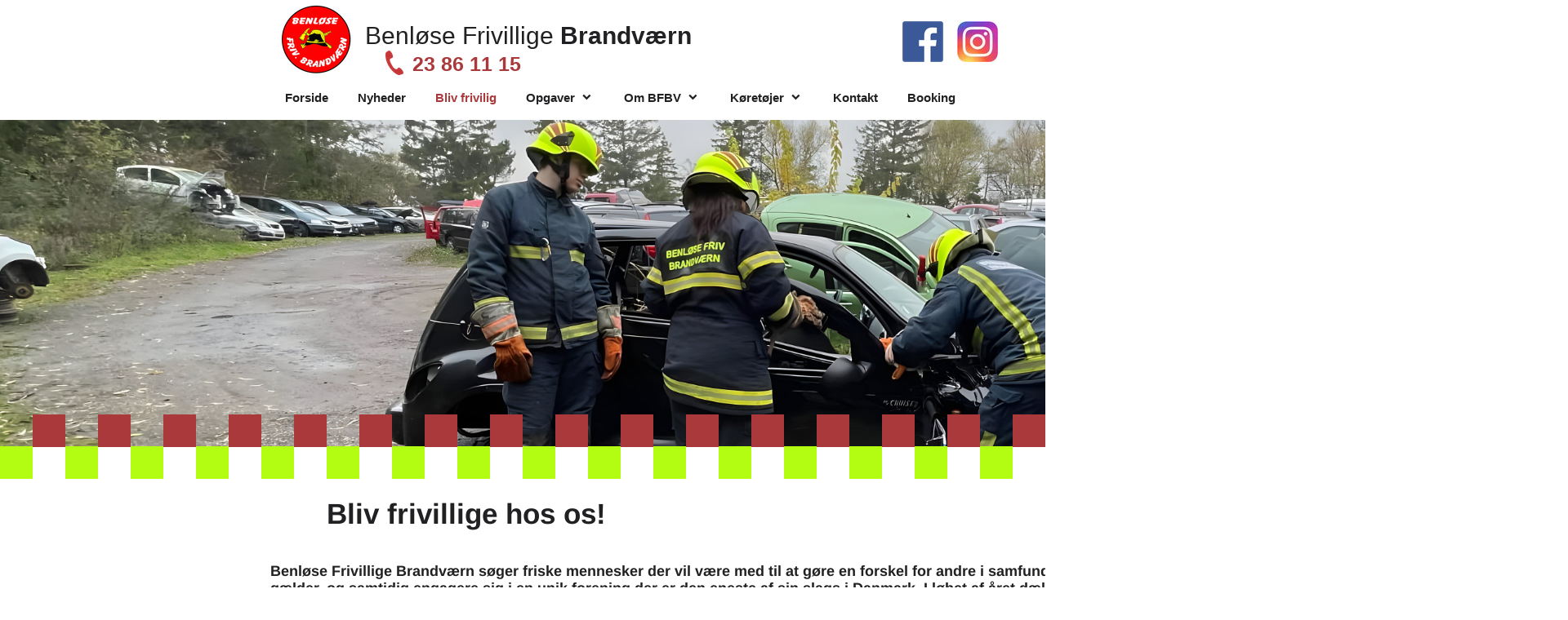

--- FILE ---
content_type: text/html
request_url: https://bfbv.dk/bliv-frivilig
body_size: 14117
content:
<!DOCTYPE html><html prefix="og: http://ogp.me/ns#" style="height:auto !important" lang="da"><head><meta charset="utf-8"><title>Bliv frivilig | Benløse Frivillige Brandværn</title><meta name="robots" content="all"><meta name="generator" content="One.com Web Editor"><meta http-equiv="Cache-Control" content="must-revalidate, max-age=0, public"><meta http-equiv="Expires" content="-1"><meta name="viewport" content="width=device-width,initial-scale=1,minimum-scale=1,maximum-scale=3,user-scalable=yes" minpagewidth="1920" rendermobileview="false"><meta name="MobileOptimized" content="320"><meta name="HandheldFriendly" content="True"><meta name="format-detection" content="telephone=no"><meta property="og:type" content="website"><meta property="og:title" content="Bliv frivilig | Benløse Frivillige Brandværn"><meta property="og:site_name" content="Benløse Frivillige Brandværn"><meta property="og:url" content="https://bfbv.dk/bliv-frivilig"><meta property="og:image" content="https://impro.usercontent.one/appid/oneComWsb/domain/bfbv.dk/media/bfbv.dk/onewebmedia/bfbv1.gif?etag=%22aa39-524401fc%22&amp;sourceContentType=image%2Fgif"><meta property="og:image:type" content="image/gif"><meta property="og:image:width" content="842"><meta property="og:image:height" content="595"><meta name="twitter:card" content="summary"><meta name="twitter:title" content="Bliv frivilig | Benløse Frivillige Brandværn"><meta name="twitter:image:alt" content="Bliv frivilig | Benløse Frivillige Brandværn"><meta name="twitter:image" content="https://impro.usercontent.one/appid/oneComWsb/domain/bfbv.dk/media/bfbv.dk/onewebmedia/bfbv1.gif?etag=%22aa39-524401fc%22&amp;sourceContentType=image%2Fgif"><link rel="shortcut icon" sizes="16x16" href="https://impro.usercontent.one/appid/oneComWsb/domain/bfbv.dk/media/bfbv.dk/onewebmedia/bfbvlogo2010ok.jpg?etag=%222fafc-507e9ed6%22&amp;sourceContentType=image%2Fjpeg&amp;resize=16,16&amp;ignoreAspectRatio"><link rel="icon" sizes="32x32" href="https://impro.usercontent.one/appid/oneComWsb/domain/bfbv.dk/media/bfbv.dk/onewebmedia/bfbvlogo2010ok.jpg?etag=%222fafc-507e9ed6%22&amp;sourceContentType=image%2Fjpeg&amp;resize=32,32&amp;ignoreAspectRatio"><link rel="apple-touch-icon" href="https://impro.usercontent.one/appid/oneComWsb/domain/bfbv.dk/media/bfbv.dk/onewebmedia/bfbvlogo2010ok.jpg?etag=%222fafc-507e9ed6%22&amp;sourceContentType=image%2Fjpeg&amp;resize=57,57&amp;ignoreAspectRatio"><link rel="apple-touch-icon" sizes="60x60" href="https://impro.usercontent.one/appid/oneComWsb/domain/bfbv.dk/media/bfbv.dk/onewebmedia/bfbvlogo2010ok.jpg?etag=%222fafc-507e9ed6%22&amp;sourceContentType=image%2Fjpeg&amp;resize=60,60&amp;ignoreAspectRatio"><link rel="icon" sizes="64x64" href="https://impro.usercontent.one/appid/oneComWsb/domain/bfbv.dk/media/bfbv.dk/onewebmedia/bfbvlogo2010ok.jpg?etag=%222fafc-507e9ed6%22&amp;sourceContentType=image%2Fjpeg&amp;resize=64,64&amp;ignoreAspectRatio"><link rel="apple-touch-icon" sizes="72x72" href="https://impro.usercontent.one/appid/oneComWsb/domain/bfbv.dk/media/bfbv.dk/onewebmedia/bfbvlogo2010ok.jpg?etag=%222fafc-507e9ed6%22&amp;sourceContentType=image%2Fjpeg&amp;resize=72,72&amp;ignoreAspectRatio"><link rel="apple-touch-icon" sizes="76x76" href="https://impro.usercontent.one/appid/oneComWsb/domain/bfbv.dk/media/bfbv.dk/onewebmedia/bfbvlogo2010ok.jpg?etag=%222fafc-507e9ed6%22&amp;sourceContentType=image%2Fjpeg&amp;resize=76,76&amp;ignoreAspectRatio"><link rel="icon" type="image/png" sizes="96x96" href="https://impro.usercontent.one/appid/oneComWsb/domain/bfbv.dk/media/bfbv.dk/onewebmedia/bfbvlogo2010ok.jpg?etag=%222fafc-507e9ed6%22&amp;sourceContentType=image%2Fjpeg&amp;resize=96,96&amp;ignoreAspectRatio"><link rel="apple-touch-icon" sizes="114x114" href="https://impro.usercontent.one/appid/oneComWsb/domain/bfbv.dk/media/bfbv.dk/onewebmedia/bfbvlogo2010ok.jpg?etag=%222fafc-507e9ed6%22&amp;sourceContentType=image%2Fjpeg&amp;resize=114,114&amp;ignoreAspectRatio"><link rel="apple-touch-icon" sizes="120x120" href="https://impro.usercontent.one/appid/oneComWsb/domain/bfbv.dk/media/bfbv.dk/onewebmedia/bfbvlogo2010ok.jpg?etag=%222fafc-507e9ed6%22&amp;sourceContentType=image%2Fjpeg&amp;resize=120,120&amp;ignoreAspectRatio"><link rel="apple-touch-icon" sizes="144x144" href="https://impro.usercontent.one/appid/oneComWsb/domain/bfbv.dk/media/bfbv.dk/onewebmedia/bfbvlogo2010ok.jpg?etag=%222fafc-507e9ed6%22&amp;sourceContentType=image%2Fjpeg&amp;resize=144,144&amp;ignoreAspectRatio"><link rel="apple-touch-icon" sizes="152x152" href="https://impro.usercontent.one/appid/oneComWsb/domain/bfbv.dk/media/bfbv.dk/onewebmedia/bfbvlogo2010ok.jpg?etag=%222fafc-507e9ed6%22&amp;sourceContentType=image%2Fjpeg&amp;resize=152,152&amp;ignoreAspectRatio"><link rel="icon" type="image/png" sizes="160x160" href="https://impro.usercontent.one/appid/oneComWsb/domain/bfbv.dk/media/bfbv.dk/onewebmedia/bfbvlogo2010ok.jpg?etag=%222fafc-507e9ed6%22&amp;sourceContentType=image%2Fjpeg&amp;resize=160,160&amp;ignoreAspectRatio"><link rel="apple-touch-icon" sizes="180x180" href="https://impro.usercontent.one/appid/oneComWsb/domain/bfbv.dk/media/bfbv.dk/onewebmedia/bfbvlogo2010ok.jpg?etag=%222fafc-507e9ed6%22&amp;sourceContentType=image%2Fjpeg&amp;resize=180,180&amp;ignoreAspectRatio"><link rel="icon" type="image/png" sizes="196x196" href="https://impro.usercontent.one/appid/oneComWsb/domain/bfbv.dk/media/bfbv.dk/onewebmedia/bfbvlogo2010ok.jpg?etag=%222fafc-507e9ed6%22&amp;sourceContentType=image%2Fjpeg&amp;resize=196,196&amp;ignoreAspectRatio"><link rel="canonical" href="https://bfbv.dk/bliv-frivilig"><style>html { word-wrap: break-word; }
*, ::before, ::after { word-wrap: inherit; }
html { box-sizing: border-box; }
*, ::before, ::after { box-sizing: inherit; }
div.code { box-sizing: content-box; }
body, ul, ol, li, h1, h2, h3, h4, h5, h6, form, input, p, td, textarea { margin: 0; padding: 0; }
h1, h2, h3, h4, h5, h6 { font-size: 100%; font-weight: normal; }
ol, ul { list-style: none; }
table { border-collapse: collapse; border-spacing: 0; }
img { border: 0; }
body { -moz-osx-font-smoothing: grayscale; -webkit-font-smoothing: antialiased; }</style><style>@font-face {
    font-family: 'dropDownMenu';
    src:
    url('[data-uri]                                                                           [base64]                 aAGYBmQBmAAAAAQAAAAAAAAAAAAAAIAAAAAAAAwAAAAMAAAAcAAEAAwAAABwAAwABAAAAHAAEADgAAAAKAAgAAgACAAEAIOkB//3//wAAAAAAIOkA//3//wAB/+MXBAADAAEAAAAAAAAAAAAAAAEAAf//                                     [base64]/                                                                                                                                [base64]') format('woff');
    font-weight: normal;
    font-style: normal;
}</style><link rel="stylesheet" href="/onewebstatic/f2a88073bf.css"><style>@media (max-width: 650px) { body { min-width: 'initial' } body.desktopV { min-width: 1920px } }
        @media (min-width: 651px) { body { min-width: 1920px } body.mobileV { min-width: initial } }</style><link rel="stylesheet" href="/onewebstatic/776d77b9d1.css"><link href="/onewebstatic/google-fonts.php?url=https%3A%2F%2Ffonts.googleapis.com%2Fcss%3Ffamily%3DArimo%253A100%252C100italic%252C200%252C200italic%252C300%252C300italic%252C500%252C500italic%252C600%252C600italic%252C700%252C700italic%252C800%252C800italic%252C900%252C900italic%252Citalic%252Cregular&amp;subset%3Dall" rel="stylesheet"><link href="/onewebstatic/google-fonts.php?url=https%3A%2F%2Ffonts.googleapis.com%2Fcss%3Ffamily%3DRaleway%253A100%252C100italic%252C200%252C200italic%252C300%252C300italic%252C500%252C500italic%252C600%252C600italic%252C700%252C700italic%252C800%252C800italic%252C900%252C900italic%252Citalic%252Cregular&amp;subset%3Dall" rel="stylesheet"><link rel="stylesheet" href="/onewebstatic/9b18d44a24.css"><style>.bodyBackground {
                            
background-image:none;
background-color:rgba(255,255,255,1);
                        }</style><script>window.WSB_PRIVACY_POLICY_PUBLISHED = true;</script><script src="/onewebstatic/e47f208c3a.js"></script><script src="/onewebstatic/f707379391.js"></script></head><body class="Preview_body__2wDzb bodyBackground" style="overflow-y:scroll;overflow-x:auto" data-attachments="{&quot;9C490662-8168-45EB-8BDB-FF1D327FEE69&quot;:[&quot;72C1F4EA-1BBE-4CEF-B233-9B840F81CEDC&quot;,&quot;F4D46232-F55A-49A7-BAB8-C22FD5F99FC9&quot;,&quot;290FBF48-8784-473D-A934-252D08063474&quot;,&quot;21EDB42A-5DD1-4F9E-818C-833B4523022B&quot;,&quot;AEC370D6-A977-4582-8FAA-0053BE593B0D&quot;,&quot;E7EB9D6C-8742-4614-97CA-E1D48B85086B&quot;,&quot;CDA9785F-D7DD-46C0-882A-111985B55282&quot;,&quot;C4B397AD-EF2B-4808-B8FC-5EF1E68825E7&quot;,&quot;941EFF58-56FF-4267-87C7-5AAB629AAD04&quot;,&quot;A1C0F7DE-7270-4EAA-BDB1-F3789A19A30A&quot;,&quot;2FCCE2AF-2A60-42EF-9EB4-515ECC3AEACE&quot;,&quot;F2009F8C-A4B0-4D61-8AAB-74496C0D4C27&quot;,&quot;20324921-1790-4CB3-A6A0-108027D40084&quot;,&quot;7DECD13B-57D3-4339-A500-DE2AA6F72EC5&quot;,&quot;844DE3A6-F76D-4EB5-AD9E-2D72DEE22558&quot;,&quot;B4822096-3DE7-4945-AF7A-F88E04B37E84&quot;,&quot;82038665-12B1-4537-B7B8-BB08953551D3&quot;,&quot;AAA917C1-0AAF-4964-B690-5ADC60E65A3F&quot;],&quot;E4FEA559-1E2C-4479-93BA-5C2498B87B1F&quot;:[&quot;41DF40A0-8C79-4B52-9CC7-A67790A7CC90&quot;,&quot;17CD995D-F042-4581-BA3F-7FFC60B9EDB0&quot;,&quot;0C14F12A-3113-48B6-BDB1-FC1AF0DB7619&quot;,&quot;ECEA9817-4207-4BAF-BB10-9C930B596096&quot;,&quot;9F9ADBA1-9566-4104-A0FC-7ACAD0DF1B3A&quot;,&quot;34EB49AA-7C5C-4032-A453-737736906237&quot;,&quot;05F9FCDF-3048-4F9E-9CF4-2ADAD721D16C&quot;,&quot;2B632A8C-8EBC-441C-B5ED-7C9CE5FBA020&quot;,&quot;15A8A36E-1616-4E67-A3CD-8DE988736500&quot;,&quot;8F5FE7D5-6F6E-4AF1-8D07-F2F1E9470DFA&quot;,&quot;94CABD06-C1AC-4456-AF3D-DDE6C732C079&quot;,&quot;B60CA1DE-1778-4661-A015-1CFD14A85753&quot;,&quot;0002A442-9A8B-4B76-B842-CEC931598B37&quot;,&quot;F45FF696-EE8B-48FA-AB82-8D00D2C31A06&quot;,&quot;5BD52D1F-C59A-4162-89C2-DA6311993387&quot;,&quot;D447AC55-89A4-4DEB-A7CB-51E726B0FC82&quot;,&quot;F44BB066-0D17-49FB-97F5-5EC0CDED0746&quot;,&quot;C38D9B01-0E02-4F7D-8B13-01307894B87C&quot;,&quot;2FC350F2-16FC-4088-9610-534396A9352F&quot;,&quot;FFF91323-78DE-4999-A112-87C6F26C8704&quot;,&quot;813ED62F-0C27-4E3E-8973-83AABE32279D&quot;,&quot;35523E2B-2E4C-4FDC-B5FA-34F57ADA2A15&quot;,&quot;9039395B-C786-4C6D-9325-7A60051FF9DD&quot;,&quot;D891A212-EB8A-4CEE-9CDE-971516ECCE44&quot;,&quot;F599981F-221F-4F15-AA32-A1CE640A4B41&quot;,&quot;2D1D2FF7-5330-4C80-8A9B-ADE225B10BE8&quot;,&quot;79C78536-A88A-4168-BC9E-1E907E0CB7D9&quot;,&quot;402CD983-621C-4533-B8AB-C3EDBFE5113E&quot;,&quot;6A5AACD9-A5E2-4271-9D3B-261A21F9CDE1&quot;,&quot;A50AECEE-4274-4C69-AF13-35EAD7E28068&quot;,&quot;A6C9B623-2D25-416D-83DA-D387003409B6&quot;,&quot;61C18CF9-EC82-46D7-A07C-33D24B57BFC5&quot;,&quot;910C96C3-3830-4FE0-AC3B-E3365D97AD16&quot;,&quot;E608E52E-94B9-4B1E-9710-DA0A27727D42&quot;,&quot;3FBFADC5-4617-4139-8C98-608DD25FC6D5&quot;,&quot;76189710-C450-4B73-A704-7232666E9D80&quot;,&quot;77FDE2FB-4693-4460-801D-9084829666DC&quot;,&quot;7DAA5FF8-8C27-425A-A5A4-D2F2CA1592F8&quot;,&quot;A63F0C9A-147D-4B09-AC79-F418D714A2EF&quot;,&quot;E5BD058D-CFB7-4CFA-B2AA-060811797E63&quot;,&quot;E72E0403-6D0B-42AF-8C44-2CDA893C6347&quot;,&quot;55EC26BC-D7A5-4108-BB64-510BFA3B8145&quot;,&quot;1DE6CE43-4196-4EF7-8681-4DEB03CEFCAA&quot;,&quot;4AEA53A3-55D9-4E94-91C2-4870964E96DF&quot;,&quot;A41005D8-9CBB-4AF7-9638-FC2F5AD33C03&quot;,&quot;2EDCFCEA-443B-40EE-8D6E-819488EC823D&quot;,&quot;65FB7E66-E93E-4856-9E5B-A332B99ECE99&quot;,&quot;B087495C-9EED-4EF7-939B-52C5F37328CE&quot;,&quot;821B7E79-88CF-4887-BB5F-C9D0377ADF45&quot;,&quot;7A37C0F8-7869-45A3-9C9D-0C75B24B43B0&quot;,&quot;A349693A-3893-438E-B861-C94FF8C5654A&quot;]}"><div class="announcement-banner-container"></div><link rel="stylesheet" href="/onewebstatic/63f857f4e0.css"><script>window.newSeoEnabled = true;</script><div class="template" data-mobile-view="false"><div class="Preview_row__3Fkye row" style="width:1920px"></div><div class="Preview_row__3Fkye row Preview_noSideMargin__2I-_n" style="min-height:147px;width:100%"><div data-id="4C847AF9-CC1E-4E4D-8F4E-E8DF5D38E408" data-kind="SECTION" style="width:100%;min-height:147px;left:auto;min-width:1920px;margin-top:0;margin-left:0" class="Preview_componentWrapper__2i4QI"><div id="Header" data-in-template="true" data-id="4C847AF9-CC1E-4E4D-8F4E-E8DF5D38E408" data-kind="Block" data-specific-kind="SECTION" data-pin="1" data-stretch="true" class="Preview_block__16Zmu"><div class="StripPreview_backgroundComponent__3YmQM Background_backgroundComponent__3_1Ea hasChildren" style="background-color:rgba(255,255,255,1);min-height:147px;padding-bottom:0" data-width="100" data-height="147"><div class="Preview_column__1KeVx col" style="min-height:100%;width:1920px;margin:0 auto"><div class="Preview_row__3Fkye row" style="min-height:147px;width:1920px"><div data-id="8B48AE05-90D4-41C6-9445-4593C4C89056" data-kind="BACKGROUND" style="width:1258px;min-height:147px;margin-top:0;margin-left:331px" class="Preview_componentWrapper__2i4QI"><div data-in-template="true" data-id="8B48AE05-90D4-41C6-9445-4593C4C89056" data-kind="Block" data-specific-kind="BACKGROUND" class="Preview_block__16Zmu"><div class="BackgroundPreview_backgroundComponent__3Dr5e hasChildren" style="background-color:transparent;min-height:147px;padding-bottom:0" data-width="1258" data-height="147"><div class="parallax_scrollEffectContainer__3co8j"><div class="BackgroundPreview_bgImageContainer__1PsgY" data-opacity="true" style="background-repeat:no-repeat;background-position:0% 0%;background-size:98px 92px;background-attachment:scroll;opacity:0" data-background="https://impro.usercontent.one/appid/oneComWsb/domain/bfbv.dk/media/bfbv.dk/onewebmedia/bfbv5.png?etag=%223fb7d-639b5285%22&amp;sourceContentType=image%2Fpng&amp;quality=85&amp;progressive&amp;resize=99,93" data-background-image-lazy-load="true"></div></div><div class="Preview_column__1KeVx col" style="min-height:100%"><div class="Preview_row__3Fkye row" style="min-height:93px;width:1258px"><div class="Preview_column__1KeVx col" style="min-height:93px;width:105px;float:left"><div data-id="96E731FB-5471-4456-9343-87E08ABF4167" data-kind="IMAGE" style="width:96px;min-height:88px;margin-top:5px;margin-left:9px" class="Preview_componentWrapper__2i4QI"><div data-in-template="true" data-id="96E731FB-5471-4456-9343-87E08ABF4167" data-kind="Component" data-specific-kind="IMAGE" class="Preview_component__SbiKo"><div class="Mobile_imageComponent__QXWk1 Mobile_cropMode__cLuJp" style="overflow:hidden" data-width="96" data-height="88"><a href="/" target="_self" alt="" data-stop-propagation="true"><img loading="lazy" role="presentation" data-scalestrategy="crop" style="margin-top:-2.480000000000004px;margin-left:-0.09600000000000364px;display:block;margin:0" src="https://impro.usercontent.one/appid/oneComWsb/domain/bfbv.dk/media/bfbv.dk/onewebmedia/bfbv5.png?etag=%223fb7d-639b5285%22&amp;sourceContentType=image%2Fpng&amp;ignoreAspectRatio&amp;resize=96%2B90&amp;extract=0%2B2%2B96%2B88" srcset="https://impro.usercontent.one/appid/oneComWsb/domain/bfbv.dk/media/bfbv.dk/onewebmedia/bfbv5.png?etag=%223fb7d-639b5285%22&amp;sourceContentType=image%2Fpng&amp;ignoreAspectRatio&amp;resize=96%2B90&amp;extract=0%2B2%2B96%2B88, https://impro.usercontent.one/appid/oneComWsb/domain/bfbv.dk/media/bfbv.dk/onewebmedia/bfbv5.png?etag=%223fb7d-639b5285%22&amp;sourceContentType=image%2Fpng&amp;ignoreAspectRatio&amp;resize=192%2B181&amp;extract=0%2B4%2B192%2B176 2x, https://impro.usercontent.one/appid/oneComWsb/domain/bfbv.dk/media/bfbv.dk/onewebmedia/bfbv5.png?etag=%223fb7d-639b5285%22&amp;sourceContentType=image%2Fpng&amp;ignoreAspectRatio&amp;resize=288%2B271&amp;extract=0%2B7%2B288%2B264 3x" height="88" width="96" data-width="96" data-height="88"></a></div></div></div><div style="clear:both"></div></div><div class="Preview_column__1KeVx col" style="min-height:93px;width:464px;float:left"><div class="Preview_row__3Fkye row" style="min-height:62px;width:464px"><div data-id="E6BF098C-6337-4632-996C-F345F9E63E1C" data-kind="TEXT" style="width:453px;min-height:36px;margin-top:26px;margin-left:11px" class="Preview_componentWrapper__2i4QI"><div data-in-template="true" data-id="E6BF098C-6337-4632-996C-F345F9E63E1C" data-kind="Component" data-specific-kind="TEXT" class="Preview_component__SbiKo text-align-null"><div data-mve-font-change="0" class="styles_contentContainer__lrPIa textnormal styles_text__3jGMu"><h1 class="textheading1" style="font-size: 30px; text-align: left;"><a class="link3" href="/"><span style="font-weight: normal; font-size: 30px; font-family: Verdana, Geneva, sans-serif;" class="mobile-oversized">Benløse Frivillige </span><span style="font-weight: bold; font-size: 30px; font-family: Verdana, Geneva, sans-serif;" class="mobile-oversized">Brandværn</span></a></h1></div></div></div></div><div class="Preview_row__3Fkye row" style="min-height:31px;width:464px"><div class="Preview_column__1KeVx col" style="min-height:31px;width:58px;float:left"><div data-id="6F82324D-8575-4226-B8E8-1614FB31324D" data-kind="IMAGE" style="width:22px;min-height:30px;margin-top:0;margin-left:36px" class="Preview_componentWrapper__2i4QI"><div data-in-template="true" data-id="6F82324D-8575-4226-B8E8-1614FB31324D" data-kind="Component" data-specific-kind="IMAGE" class="Preview_component__SbiKo"><div class="Mobile_imageComponent__QXWk1" style="width:22px;height:30px;overflow:hidden" data-width="22" data-height="30"><img loading="lazy" role="presentation" data-scalestrategy="fit" style="display:block;margin:0" src="https://impro.usercontent.one/appid/oneComWsb/domain/bfbv.dk/media/bfbv.dk/onewebmedia/pngkey.com-white-square-png-302801.png?etag=%2217ea-639cc672%22&amp;sourceContentType=image%2Fpng&amp;ignoreAspectRatio&amp;resize=22%2B30" srcset="https://impro.usercontent.one/appid/oneComWsb/domain/bfbv.dk/media/bfbv.dk/onewebmedia/pngkey.com-white-square-png-302801.png?etag=%2217ea-639cc672%22&amp;sourceContentType=image%2Fpng&amp;ignoreAspectRatio&amp;resize=22%2B30, https://impro.usercontent.one/appid/oneComWsb/domain/bfbv.dk/media/bfbv.dk/onewebmedia/pngkey.com-white-square-png-302801.png?etag=%2217ea-639cc672%22&amp;sourceContentType=image%2Fpng&amp;ignoreAspectRatio&amp;resize=44%2B60 2x, https://impro.usercontent.one/appid/oneComWsb/domain/bfbv.dk/media/bfbv.dk/onewebmedia/pngkey.com-white-square-png-302801.png?etag=%2217ea-639cc672%22&amp;sourceContentType=image%2Fpng&amp;ignoreAspectRatio&amp;resize=66%2B90 3x" height="30" width="22" data-width="22" data-height="30"></div></div></div><div style="clear:both"></div></div><div class="Preview_column__1KeVx col" style="min-height:31px;width:180px;float:left"><div data-id="2ECD6D6B-52CC-407A-AE4E-14E56ADE828D" data-kind="TEXT" style="width:169px;min-height:30px;margin-top:1px;margin-left:11px" class="Preview_componentWrapper__2i4QI"><div data-in-template="true" data-id="2ECD6D6B-52CC-407A-AE4E-14E56ADE828D" data-kind="Component" data-specific-kind="TEXT" class="Preview_component__SbiKo text-align-null"><div data-mve-font-change="0" class="styles_contentContainer__lrPIa textnormal styles_text__3jGMu"><h1 class="textheading1" style="font-size: 25px; text-align: left;"><span style="font-weight: bold; color: #aa393b;">23 86 11 15</span></h1></div></div></div><div style="clear:both"></div></div><div style="clear:both"></div></div><div style="clear:both"></div></div><div class="Preview_column__1KeVx col" style="min-height:93px;width:255px;float:left"><div data-id="679866F1-B2F3-49C2-A3B7-4A9B3B8884C7" data-kind="IMAGE" style="width:50px;min-height:50px;margin-top:26px;margin-left:205px" class="Preview_componentWrapper__2i4QI"><div data-in-template="true" data-id="679866F1-B2F3-49C2-A3B7-4A9B3B8884C7" data-kind="Component" data-specific-kind="IMAGE" class="Preview_component__SbiKo"><div class="Mobile_imageComponent__QXWk1 Mobile_cropMode__cLuJp" style="overflow:hidden" data-width="50" data-height="50"><a href="https://www.facebook.com/BenloeseBrandVaern" target="_blank" alt="" data-stop-propagation="true"><img loading="lazy" role="presentation" data-scalestrategy="crop" style="margin-top:0px;margin-left:0px;display:block;margin:0" src="https://impro.usercontent.one/appid/oneComWsb/domain/bfbv.dk/media/bfbv.dk/onewebmedia/logo-facebookpng-32204.png?etag=%22383e-639b7d2b%22&amp;sourceContentType=image%2Fpng&amp;ignoreAspectRatio&amp;resize=50%2B50&amp;extract=0%2B0%2B50%2B50" srcset="https://impro.usercontent.one/appid/oneComWsb/domain/bfbv.dk/media/bfbv.dk/onewebmedia/logo-facebookpng-32204.png?etag=%22383e-639b7d2b%22&amp;sourceContentType=image%2Fpng&amp;ignoreAspectRatio&amp;resize=50%2B50&amp;extract=0%2B0%2B50%2B50, https://impro.usercontent.one/appid/oneComWsb/domain/bfbv.dk/media/bfbv.dk/onewebmedia/logo-facebookpng-32204.png?etag=%22383e-639b7d2b%22&amp;sourceContentType=image%2Fpng&amp;ignoreAspectRatio&amp;resize=100%2B100&amp;extract=0%2B0%2B100%2B100 2x, https://impro.usercontent.one/appid/oneComWsb/domain/bfbv.dk/media/bfbv.dk/onewebmedia/logo-facebookpng-32204.png?etag=%22383e-639b7d2b%22&amp;sourceContentType=image%2Fpng&amp;ignoreAspectRatio&amp;resize=151%2B151&amp;extract=0%2B0%2B150%2B150 3x" height="50" width="50" data-width="50" data-height="50"></a></div></div></div><div style="clear:both"></div></div><div class="Preview_column__1KeVx col" style="min-height:93px;width:67px;float:left"><div data-id="6320A947-B84E-4659-80B2-F62D369BFDEE" data-kind="IMAGE" style="width:50px;min-height:50px;margin-top:26px;margin-left:17px" class="Preview_componentWrapper__2i4QI"><div data-in-template="true" data-id="6320A947-B84E-4659-80B2-F62D369BFDEE" data-kind="Component" data-specific-kind="IMAGE" class="Preview_component__SbiKo"><div class="Mobile_imageComponent__QXWk1 Mobile_cropMode__cLuJp" style="overflow:hidden" data-width="50" data-height="50"><a href="http://www.instagram.com/bfbv.dk/" target="_blank" alt="" data-stop-propagation="true"><img loading="lazy" role="presentation" data-scalestrategy="crop" style="margin-top:0px;margin-left:0px;display:block;margin:0" src="https://impro.usercontent.one/appid/oneComWsb/domain/bfbv.dk/media/bfbv.dk/onewebmedia/instagram.jpg?etag=%221e9f-654cb956%22&amp;sourceContentType=image%2Fjpeg&amp;ignoreAspectRatio&amp;resize=50%2B50&amp;quality=85" srcset="https://impro.usercontent.one/appid/oneComWsb/domain/bfbv.dk/media/bfbv.dk/onewebmedia/instagram.jpg?etag=%221e9f-654cb956%22&amp;sourceContentType=image%2Fjpeg&amp;ignoreAspectRatio&amp;resize=50%2B50&amp;quality=85, https://impro.usercontent.one/appid/oneComWsb/domain/bfbv.dk/media/bfbv.dk/onewebmedia/instagram.jpg?etag=%221e9f-654cb956%22&amp;sourceContentType=image%2Fjpeg&amp;ignoreAspectRatio&amp;resize=100%2B100&amp;quality=85 2x, https://impro.usercontent.one/appid/oneComWsb/domain/bfbv.dk/media/bfbv.dk/onewebmedia/instagram.jpg?etag=%221e9f-654cb956%22&amp;sourceContentType=image%2Fjpeg&amp;ignoreAspectRatio&amp;resize=150%2B150&amp;quality=85 3x" height="50" width="50" data-width="50" data-height="50"></a></div></div></div><div style="clear:both"></div></div><div style="clear:both"></div></div><div class="Preview_row__3Fkye row" style="min-height:54px;width:1258px"><div data-id="D23896F3-2566-421C-B188-87CE7443539E" data-kind="MENU" style="width:1258px;min-height:54px;margin-top:0;margin-left:0" class="Preview_componentWrapper__2i4QI"><div data-in-template="true" data-id="D23896F3-2566-421C-B188-87CE7443539E" data-kind="Component" data-specific-kind="MENU" class="Preview_mobileHide__9T929 Preview_component__SbiKo"><div class="menu moreEnabled menuself menuhorizontal dropdown menuhorizontalleft menuverticalmiddle" style="width:1258px;height:54px;display:none"><ul class="menu2"><li><a class="level-0" href="/"><span>Forside</span></a><div class="divider"></div></li><li><a class="level-0" href="/nyheder/"><span>Nyheder</span></a><div class="divider"></div></li><li><a class="selected level-0" href="/bliv-frivilig" aria-current="page"><span>Bliv frivilig</span></a><div class="divider"></div></li><li><a class="expandable level-0" href="/opgaver/" aria-haspopup="true" aria-expanded="false"><span>Opgaver</span></a><ul class="menu2"><li class="menuhidden"><a class="level-1" href="/opgaver/brandvagt"><span>Brandvagt</span></a><div class="divider"></div></li><li class="menuhidden"><a class="level-1" href="/opgaver/samarit"><span>Samarit</span></a><div class="divider"></div></li><li class="menuhidden"><a class="level-1" href="/opgaver/trafik"><span>Trafik</span></a><div class="divider"></div></li><li class="menuhidden"><a class="level-1" href="/opgaver/vrige-opgaver"><span>Øvrige Opgaver</span></a></li></ul><div class="divider"></div></li><li><a class="expandable level-0" href="/OmBFBV/" aria-haspopup="true" aria-expanded="false"><span>Om BFBV</span></a><ul class="menu2"><li class="menuhidden"><a class="level-1" href="/OmBFBV/hold-1"><span>Hold 1</span></a><div class="divider"></div></li><li class="menuhidden"><a class="level-1" href="/OmBFBV/hold-2"><span>Hold 2</span></a><div class="divider"></div></li><li class="menuhidden"><a class="level-1" href="/OmBFBV/hold-3"><span>Hold 3</span></a><div class="divider"></div></li><li class="menuhidden"><a class="level-1" href="/OmBFBV/hold-4"><span>Hold 4</span></a><div class="divider"></div></li><li class="menuhidden"><a class="level-1" href="/OmBFBV/bestyrelsen"><span>Bestyrelsen</span></a><div class="divider"></div></li><li class="menuhidden"><a class="level-1" href="/OmBFBV/sponsere"><span>Sponsere</span></a></li></ul><div class="divider"></div></li><li><a class="expandable level-0" href="/k-ret-jer/" aria-haspopup="true" aria-expanded="false"><span>Køretøjer</span></a><ul class="menu2"><li class="menuhidden"><a class="level-1" href="/k-ret-jer/tidligere-k-ret-jer"><span>Tidligere køretøjer</span></a></li></ul><div class="divider"></div></li><li><a class="level-0" href="/kontakt"><span>Kontakt</span></a><div class="divider"></div></li><li><a class="level-0" href="/booking"><span>Booking</span></a><div class="divider"></div></li><li><a class="expandable level-0" tabindex="0" aria-haspopup="true" aria-expanded="false"><span>Mere</span></a><ul class="menu2"><li class="menuhidden"><a class="level-1" tabindex="0"><span>More child</span></a></li></ul></li></ul></div></div></div></div><div style="clear:both"></div></div></div></div></div></div><div style="clear:both"></div></div></div></div></div></div><div class="Preview_row__3Fkye row Preview_noSideMargin__2I-_n" style="min-height:1086px;width:100%"><div data-id="E4FEA559-1E2C-4479-93BA-5C2498B87B1F" data-kind="SECTION" style="width:100%;min-height:1086px;left:auto;min-width:1920px;margin-top:0;margin-left:0" class="Preview_componentWrapper__2i4QI"><div id="Section2" data-in-template="false" data-id="E4FEA559-1E2C-4479-93BA-5C2498B87B1F" data-kind="Block" data-specific-kind="SECTION" data-pin="0" data-stretch="true" data-bbox="{&quot;top&quot;:147,&quot;left&quot;:-662,&quot;right&quot;:5662,&quot;bottom&quot;:1233}" class="Preview_block__16Zmu"><div class="StripPreview_backgroundComponent__3YmQM Background_backgroundComponent__3_1Ea hasChildren" style="background-color:transparent;min-height:1086px;padding-bottom:100px" data-width="100" data-height="1086"><div class="Preview_column__1KeVx col" style="min-height:100%;width:1920px;margin:0 auto"><div class="Preview_row__3Fkye row" style="min-height:400px;width:1920px"><div data-id="41DF40A0-8C79-4B52-9CC7-A67790A7CC90" data-kind="IMAGE" style="width:1920px;min-height:400px;margin-top:0;margin-left:0" class="Preview_componentWrapper__2i4QI"><div data-in-template="false" data-id="41DF40A0-8C79-4B52-9CC7-A67790A7CC90" data-kind="Component" data-specific-kind="IMAGE" class="Preview_component__SbiKo"><div class="image-container Mobile_imageComponent__QXWk1 Mobile_cropMode__cLuJp" style="background-color:transparent;background-position:top;background-size:cover;background-repeat:no-repeat;background-image:url('https://impro.usercontent.one/appid/oneComWsb/domain/bfbv.dk/media/bfbv.dk/onewebmedia/06Kxibwf_4x.jpg?etag=%228f76d7-639b72c4%22&amp;sourceContentType=image%2Fjpeg&amp;ignoreAspectRatio&amp;resize=5178%2B2913&amp;extract=0%2B679%2B5178%2B1078&amp;quality=85');min-height:400px;height:inherit;padding-bottom:0" data-width="1920" data-height="400"><div class="Preview_column__1KeVx col" style="min-height:100%"><div class="Preview_float__1PmYU float" style="top:361px;left:40px;z-index:1027"><div data-id="5BD52D1F-C59A-4162-89C2-DA6311993387" data-kind="BACKGROUND" style="width:40px;min-height:40px" class="Preview_componentWrapper__2i4QI"><div data-in-template="false" data-id="5BD52D1F-C59A-4162-89C2-DA6311993387" data-kind="Component" data-specific-kind="BACKGROUND" data-bbox="{&quot;top&quot;:361,&quot;left&quot;:40,&quot;right&quot;:80,&quot;bottom&quot;:401}" data-parent="E4FEA559-1E2C-4479-93BA-5C2498B87B1F" class="Preview_mobileHide__9T929 Preview_component__SbiKo"><div class="BackgroundPreview_backgroundComponent__3Dr5e BackgroundPreview_bgHeight__3dD2e" style="background-color:rgba(170,57,59,1);border-width:1px 1px 1px 1px;border-top-left-radius:0px;border-top-right-radius:0px;border-bottom-right-radius:0px;border-bottom-left-radius:0px;min-height:40px;padding-bottom:0" data-width="40" data-height="40"></div></div></div></div><div class="Preview_float__1PmYU float" style="top:361px;left:120px;z-index:1025"><div data-id="F45FF696-EE8B-48FA-AB82-8D00D2C31A06" data-kind="BACKGROUND" style="width:40px;min-height:40px" class="Preview_componentWrapper__2i4QI"><div data-in-template="false" data-id="F45FF696-EE8B-48FA-AB82-8D00D2C31A06" data-kind="Component" data-specific-kind="BACKGROUND" data-bbox="{&quot;top&quot;:361,&quot;left&quot;:120,&quot;right&quot;:160,&quot;bottom&quot;:401}" data-parent="E4FEA559-1E2C-4479-93BA-5C2498B87B1F" class="Preview_mobileHide__9T929 Preview_component__SbiKo"><div class="BackgroundPreview_backgroundComponent__3Dr5e BackgroundPreview_bgHeight__3dD2e" style="background-color:rgba(170,57,59,1);border-width:1px 1px 1px 1px;border-top-left-radius:0px;border-top-right-radius:0px;border-bottom-right-radius:0px;border-bottom-left-radius:0px;min-height:40px;padding-bottom:0" data-width="40" data-height="40"></div></div></div></div><div class="Preview_float__1PmYU float" style="top:361px;left:200px;z-index:1023"><div data-id="0002A442-9A8B-4B76-B842-CEC931598B37" data-kind="BACKGROUND" style="width:40px;min-height:40px" class="Preview_componentWrapper__2i4QI"><div data-in-template="false" data-id="0002A442-9A8B-4B76-B842-CEC931598B37" data-kind="Component" data-specific-kind="BACKGROUND" data-bbox="{&quot;top&quot;:361,&quot;left&quot;:200,&quot;right&quot;:240,&quot;bottom&quot;:401}" data-parent="E4FEA559-1E2C-4479-93BA-5C2498B87B1F" class="Preview_mobileHide__9T929 Preview_component__SbiKo"><div class="BackgroundPreview_backgroundComponent__3Dr5e BackgroundPreview_bgHeight__3dD2e" style="background-color:rgba(170,57,59,1);border-width:1px 1px 1px 1px;border-top-left-radius:0px;border-top-right-radius:0px;border-bottom-right-radius:0px;border-bottom-left-radius:0px;min-height:40px;padding-bottom:0" data-width="40" data-height="40"></div></div></div></div><div class="Preview_float__1PmYU float" style="top:361px;left:280px;z-index:1021"><div data-id="B60CA1DE-1778-4661-A015-1CFD14A85753" data-kind="BACKGROUND" style="width:40px;min-height:40px" class="Preview_componentWrapper__2i4QI"><div data-in-template="false" data-id="B60CA1DE-1778-4661-A015-1CFD14A85753" data-kind="Component" data-specific-kind="BACKGROUND" data-bbox="{&quot;top&quot;:361,&quot;left&quot;:280,&quot;right&quot;:320,&quot;bottom&quot;:401}" data-parent="E4FEA559-1E2C-4479-93BA-5C2498B87B1F" class="Preview_mobileHide__9T929 Preview_component__SbiKo"><div class="BackgroundPreview_backgroundComponent__3Dr5e BackgroundPreview_bgHeight__3dD2e" style="background-color:rgba(170,57,59,1);border-width:1px 1px 1px 1px;border-top-left-radius:0px;border-top-right-radius:0px;border-bottom-right-radius:0px;border-bottom-left-radius:0px;min-height:40px;padding-bottom:0" data-width="40" data-height="40"></div></div></div></div><div class="Preview_float__1PmYU float" style="top:361px;left:360px;z-index:1019"><div data-id="94CABD06-C1AC-4456-AF3D-DDE6C732C079" data-kind="BACKGROUND" style="width:40px;min-height:40px" class="Preview_componentWrapper__2i4QI"><div data-in-template="false" data-id="94CABD06-C1AC-4456-AF3D-DDE6C732C079" data-kind="Component" data-specific-kind="BACKGROUND" data-bbox="{&quot;top&quot;:361,&quot;left&quot;:360,&quot;right&quot;:400,&quot;bottom&quot;:401}" data-parent="E4FEA559-1E2C-4479-93BA-5C2498B87B1F" class="Preview_mobileHide__9T929 Preview_component__SbiKo"><div class="BackgroundPreview_backgroundComponent__3Dr5e BackgroundPreview_bgHeight__3dD2e" style="background-color:rgba(170,57,59,1);border-width:1px 1px 1px 1px;border-top-left-radius:0px;border-top-right-radius:0px;border-bottom-right-radius:0px;border-bottom-left-radius:0px;min-height:40px;padding-bottom:0" data-width="40" data-height="40"></div></div></div></div><div class="Preview_float__1PmYU float" style="top:361px;left:440px;z-index:1017"><div data-id="8F5FE7D5-6F6E-4AF1-8D07-F2F1E9470DFA" data-kind="BACKGROUND" style="width:40px;min-height:40px" class="Preview_componentWrapper__2i4QI"><div data-in-template="false" data-id="8F5FE7D5-6F6E-4AF1-8D07-F2F1E9470DFA" data-kind="Component" data-specific-kind="BACKGROUND" data-bbox="{&quot;top&quot;:361,&quot;left&quot;:440,&quot;right&quot;:480,&quot;bottom&quot;:401}" data-parent="E4FEA559-1E2C-4479-93BA-5C2498B87B1F" class="Preview_mobileHide__9T929 Preview_component__SbiKo"><div class="BackgroundPreview_backgroundComponent__3Dr5e BackgroundPreview_bgHeight__3dD2e" style="background-color:rgba(170,57,59,1);border-width:1px 1px 1px 1px;border-top-left-radius:0px;border-top-right-radius:0px;border-bottom-right-radius:0px;border-bottom-left-radius:0px;min-height:40px;padding-bottom:0" data-width="40" data-height="40"></div></div></div></div><div class="Preview_float__1PmYU float" style="top:361px;left:520px;z-index:1051"><div data-id="79C78536-A88A-4168-BC9E-1E907E0CB7D9" data-kind="BACKGROUND" style="width:40px;min-height:40px" class="Preview_componentWrapper__2i4QI"><div data-in-template="false" data-id="79C78536-A88A-4168-BC9E-1E907E0CB7D9" data-kind="Component" data-specific-kind="BACKGROUND" data-bbox="{&quot;top&quot;:361,&quot;left&quot;:520,&quot;right&quot;:560,&quot;bottom&quot;:401}" data-parent="E4FEA559-1E2C-4479-93BA-5C2498B87B1F" class="Preview_mobileHide__9T929 Preview_component__SbiKo"><div class="BackgroundPreview_backgroundComponent__3Dr5e BackgroundPreview_bgHeight__3dD2e" style="background-color:rgba(170,57,59,1);border-width:1px 1px 1px 1px;border-top-left-radius:0px;border-top-right-radius:0px;border-bottom-right-radius:0px;border-bottom-left-radius:0px;min-height:40px;padding-bottom:0" data-width="40" data-height="40"></div></div></div></div><div class="Preview_float__1PmYU float" style="top:361px;left:600px;z-index:1049"><div data-id="2D1D2FF7-5330-4C80-8A9B-ADE225B10BE8" data-kind="BACKGROUND" style="width:40px;min-height:40px" class="Preview_componentWrapper__2i4QI"><div data-in-template="false" data-id="2D1D2FF7-5330-4C80-8A9B-ADE225B10BE8" data-kind="Component" data-specific-kind="BACKGROUND" data-bbox="{&quot;top&quot;:361,&quot;left&quot;:600,&quot;right&quot;:640,&quot;bottom&quot;:401}" data-parent="E4FEA559-1E2C-4479-93BA-5C2498B87B1F" class="Preview_mobileHide__9T929 Preview_component__SbiKo"><div class="BackgroundPreview_backgroundComponent__3Dr5e BackgroundPreview_bgHeight__3dD2e" style="background-color:rgba(170,57,59,1);border-width:1px 1px 1px 1px;border-top-left-radius:0px;border-top-right-radius:0px;border-bottom-right-radius:0px;border-bottom-left-radius:0px;min-height:40px;padding-bottom:0" data-width="40" data-height="40"></div></div></div></div><div class="Preview_float__1PmYU float" style="top:361px;left:680px;z-index:1047"><div data-id="F599981F-221F-4F15-AA32-A1CE640A4B41" data-kind="BACKGROUND" style="width:40px;min-height:40px" class="Preview_componentWrapper__2i4QI"><div data-in-template="false" data-id="F599981F-221F-4F15-AA32-A1CE640A4B41" data-kind="Component" data-specific-kind="BACKGROUND" data-bbox="{&quot;top&quot;:361,&quot;left&quot;:680,&quot;right&quot;:720,&quot;bottom&quot;:401}" data-parent="E4FEA559-1E2C-4479-93BA-5C2498B87B1F" class="Preview_mobileHide__9T929 Preview_component__SbiKo"><div class="BackgroundPreview_backgroundComponent__3Dr5e BackgroundPreview_bgHeight__3dD2e" style="background-color:rgba(170,57,59,1);border-width:1px 1px 1px 1px;border-top-left-radius:0px;border-top-right-radius:0px;border-bottom-right-radius:0px;border-bottom-left-radius:0px;min-height:40px;padding-bottom:0" data-width="40" data-height="40"></div></div></div></div><div class="Preview_float__1PmYU float" style="top:361px;left:760px;z-index:1045"><div data-id="D891A212-EB8A-4CEE-9CDE-971516ECCE44" data-kind="BACKGROUND" style="width:40px;min-height:40px" class="Preview_componentWrapper__2i4QI"><div data-in-template="false" data-id="D891A212-EB8A-4CEE-9CDE-971516ECCE44" data-kind="Component" data-specific-kind="BACKGROUND" data-bbox="{&quot;top&quot;:361,&quot;left&quot;:760,&quot;right&quot;:800,&quot;bottom&quot;:401}" data-parent="E4FEA559-1E2C-4479-93BA-5C2498B87B1F" class="Preview_mobileHide__9T929 Preview_component__SbiKo"><div class="BackgroundPreview_backgroundComponent__3Dr5e BackgroundPreview_bgHeight__3dD2e" style="background-color:rgba(170,57,59,1);border-width:1px 1px 1px 1px;border-top-left-radius:0px;border-top-right-radius:0px;border-bottom-right-radius:0px;border-bottom-left-radius:0px;min-height:40px;padding-bottom:0" data-width="40" data-height="40"></div></div></div></div><div class="Preview_float__1PmYU float" style="top:361px;left:840px;z-index:1043"><div data-id="9039395B-C786-4C6D-9325-7A60051FF9DD" data-kind="BACKGROUND" style="width:40px;min-height:40px" class="Preview_componentWrapper__2i4QI"><div data-in-template="false" data-id="9039395B-C786-4C6D-9325-7A60051FF9DD" data-kind="Component" data-specific-kind="BACKGROUND" data-bbox="{&quot;top&quot;:361,&quot;left&quot;:840,&quot;right&quot;:880,&quot;bottom&quot;:401}" data-parent="E4FEA559-1E2C-4479-93BA-5C2498B87B1F" class="Preview_mobileHide__9T929 Preview_component__SbiKo"><div class="BackgroundPreview_backgroundComponent__3Dr5e BackgroundPreview_bgHeight__3dD2e" style="background-color:rgba(170,57,59,1);border-width:1px 1px 1px 1px;border-top-left-radius:0px;border-top-right-radius:0px;border-bottom-right-radius:0px;border-bottom-left-radius:0px;min-height:40px;padding-bottom:0" data-width="40" data-height="40"></div></div></div></div><div class="Preview_float__1PmYU float" style="top:361px;left:920px;z-index:1041"><div data-id="35523E2B-2E4C-4FDC-B5FA-34F57ADA2A15" data-kind="BACKGROUND" style="width:40px;min-height:40px" class="Preview_componentWrapper__2i4QI"><div data-in-template="false" data-id="35523E2B-2E4C-4FDC-B5FA-34F57ADA2A15" data-kind="Component" data-specific-kind="BACKGROUND" data-bbox="{&quot;top&quot;:361,&quot;left&quot;:920,&quot;right&quot;:960,&quot;bottom&quot;:401}" data-parent="E4FEA559-1E2C-4479-93BA-5C2498B87B1F" class="Preview_mobileHide__9T929 Preview_component__SbiKo"><div class="BackgroundPreview_backgroundComponent__3Dr5e BackgroundPreview_bgHeight__3dD2e" style="background-color:rgba(170,57,59,1);border-width:1px 1px 1px 1px;border-top-left-radius:0px;border-top-right-radius:0px;border-bottom-right-radius:0px;border-bottom-left-radius:0px;min-height:40px;padding-bottom:0" data-width="40" data-height="40"></div></div></div></div><div class="Preview_float__1PmYU float" style="top:361px;left:1000px;z-index:1087"><div data-id="A41005D8-9CBB-4AF7-9638-FC2F5AD33C03" data-kind="BACKGROUND" style="width:40px;min-height:40px" class="Preview_componentWrapper__2i4QI"><div data-in-template="false" data-id="A41005D8-9CBB-4AF7-9638-FC2F5AD33C03" data-kind="Component" data-specific-kind="BACKGROUND" data-bbox="{&quot;top&quot;:361,&quot;left&quot;:1000,&quot;right&quot;:1040,&quot;bottom&quot;:401}" data-parent="E4FEA559-1E2C-4479-93BA-5C2498B87B1F" class="Preview_mobileHide__9T929 Preview_component__SbiKo"><div class="BackgroundPreview_backgroundComponent__3Dr5e BackgroundPreview_bgHeight__3dD2e" style="background-color:rgba(170,57,59,1);border-width:1px 1px 1px 1px;border-top-left-radius:0px;border-top-right-radius:0px;border-bottom-right-radius:0px;border-bottom-left-radius:0px;min-height:40px;padding-bottom:0" data-width="40" data-height="40"></div></div></div></div><div class="Preview_float__1PmYU float" style="top:361px;left:1080px;z-index:1085"><div data-id="4AEA53A3-55D9-4E94-91C2-4870964E96DF" data-kind="BACKGROUND" style="width:40px;min-height:40px" class="Preview_componentWrapper__2i4QI"><div data-in-template="false" data-id="4AEA53A3-55D9-4E94-91C2-4870964E96DF" data-kind="Component" data-specific-kind="BACKGROUND" data-bbox="{&quot;top&quot;:361,&quot;left&quot;:1080,&quot;right&quot;:1120,&quot;bottom&quot;:401}" data-parent="E4FEA559-1E2C-4479-93BA-5C2498B87B1F" class="Preview_mobileHide__9T929 Preview_component__SbiKo"><div class="BackgroundPreview_backgroundComponent__3Dr5e BackgroundPreview_bgHeight__3dD2e" style="background-color:rgba(170,57,59,1);border-width:1px 1px 1px 1px;border-top-left-radius:0px;border-top-right-radius:0px;border-bottom-right-radius:0px;border-bottom-left-radius:0px;min-height:40px;padding-bottom:0" data-width="40" data-height="40"></div></div></div></div><div class="Preview_float__1PmYU float" style="top:361px;left:1160px;z-index:1083"><div data-id="1DE6CE43-4196-4EF7-8681-4DEB03CEFCAA" data-kind="BACKGROUND" style="width:40px;min-height:40px" class="Preview_componentWrapper__2i4QI"><div data-in-template="false" data-id="1DE6CE43-4196-4EF7-8681-4DEB03CEFCAA" data-kind="Component" data-specific-kind="BACKGROUND" data-bbox="{&quot;top&quot;:361,&quot;left&quot;:1160,&quot;right&quot;:1200,&quot;bottom&quot;:401}" data-parent="E4FEA559-1E2C-4479-93BA-5C2498B87B1F" class="Preview_mobileHide__9T929 Preview_component__SbiKo"><div class="BackgroundPreview_backgroundComponent__3Dr5e BackgroundPreview_bgHeight__3dD2e" style="background-color:rgba(170,57,59,1);border-width:1px 1px 1px 1px;border-top-left-radius:0px;border-top-right-radius:0px;border-bottom-right-radius:0px;border-bottom-left-radius:0px;min-height:40px;padding-bottom:0" data-width="40" data-height="40"></div></div></div></div><div class="Preview_float__1PmYU float" style="top:361px;left:1240px;z-index:1081"><div data-id="55EC26BC-D7A5-4108-BB64-510BFA3B8145" data-kind="BACKGROUND" style="width:40px;min-height:40px" class="Preview_componentWrapper__2i4QI"><div data-in-template="false" data-id="55EC26BC-D7A5-4108-BB64-510BFA3B8145" data-kind="Component" data-specific-kind="BACKGROUND" data-bbox="{&quot;top&quot;:361,&quot;left&quot;:1240,&quot;right&quot;:1280,&quot;bottom&quot;:401}" data-parent="E4FEA559-1E2C-4479-93BA-5C2498B87B1F" class="Preview_mobileHide__9T929 Preview_component__SbiKo"><div class="BackgroundPreview_backgroundComponent__3Dr5e BackgroundPreview_bgHeight__3dD2e" style="background-color:rgba(170,57,59,1);border-width:1px 1px 1px 1px;border-top-left-radius:0px;border-top-right-radius:0px;border-bottom-right-radius:0px;border-bottom-left-radius:0px;min-height:40px;padding-bottom:0" data-width="40" data-height="40"></div></div></div></div><div class="Preview_float__1PmYU float" style="top:361px;left:1320px;z-index:1079"><div data-id="E72E0403-6D0B-42AF-8C44-2CDA893C6347" data-kind="BACKGROUND" style="width:40px;min-height:40px" class="Preview_componentWrapper__2i4QI"><div data-in-template="false" data-id="E72E0403-6D0B-42AF-8C44-2CDA893C6347" data-kind="Component" data-specific-kind="BACKGROUND" data-bbox="{&quot;top&quot;:361,&quot;left&quot;:1320,&quot;right&quot;:1360,&quot;bottom&quot;:401}" data-parent="E4FEA559-1E2C-4479-93BA-5C2498B87B1F" class="Preview_mobileHide__9T929 Preview_component__SbiKo"><div class="BackgroundPreview_backgroundComponent__3Dr5e BackgroundPreview_bgHeight__3dD2e" style="background-color:rgba(170,57,59,1);border-width:1px 1px 1px 1px;border-top-left-radius:0px;border-top-right-radius:0px;border-bottom-right-radius:0px;border-bottom-left-radius:0px;min-height:40px;padding-bottom:0" data-width="40" data-height="40"></div></div></div></div><div class="Preview_float__1PmYU float" style="top:361px;left:1400px;z-index:1077"><div data-id="E5BD058D-CFB7-4CFA-B2AA-060811797E63" data-kind="BACKGROUND" style="width:40px;min-height:40px" class="Preview_componentWrapper__2i4QI"><div data-in-template="false" data-id="E5BD058D-CFB7-4CFA-B2AA-060811797E63" data-kind="Component" data-specific-kind="BACKGROUND" data-bbox="{&quot;top&quot;:361,&quot;left&quot;:1400,&quot;right&quot;:1440,&quot;bottom&quot;:401}" data-parent="E4FEA559-1E2C-4479-93BA-5C2498B87B1F" class="Preview_mobileHide__9T929 Preview_component__SbiKo"><div class="BackgroundPreview_backgroundComponent__3Dr5e BackgroundPreview_bgHeight__3dD2e" style="background-color:rgba(170,57,59,1);border-width:1px 1px 1px 1px;border-top-left-radius:0px;border-top-right-radius:0px;border-bottom-right-radius:0px;border-bottom-left-radius:0px;min-height:40px;padding-bottom:0" data-width="40" data-height="40"></div></div></div></div><div class="Preview_float__1PmYU float" style="top:361px;left:1480px;z-index:1099"><div data-id="A349693A-3893-438E-B861-C94FF8C5654A" data-kind="BACKGROUND" style="width:40px;min-height:40px" class="Preview_componentWrapper__2i4QI"><div data-in-template="false" data-id="A349693A-3893-438E-B861-C94FF8C5654A" data-kind="Component" data-specific-kind="BACKGROUND" data-bbox="{&quot;top&quot;:361,&quot;left&quot;:1480,&quot;right&quot;:1520,&quot;bottom&quot;:401}" data-parent="E4FEA559-1E2C-4479-93BA-5C2498B87B1F" class="Preview_mobileHide__9T929 Preview_component__SbiKo"><div class="BackgroundPreview_backgroundComponent__3Dr5e BackgroundPreview_bgHeight__3dD2e" style="background-color:rgba(170,57,59,1);border-width:1px 1px 1px 1px;border-top-left-radius:0px;border-top-right-radius:0px;border-bottom-right-radius:0px;border-bottom-left-radius:0px;min-height:40px;padding-bottom:0" data-width="40" data-height="40"></div></div></div></div><div class="Preview_float__1PmYU float" style="top:361px;left:1560px;z-index:1097"><div data-id="7A37C0F8-7869-45A3-9C9D-0C75B24B43B0" data-kind="BACKGROUND" style="width:40px;min-height:40px" class="Preview_componentWrapper__2i4QI"><div data-in-template="false" data-id="7A37C0F8-7869-45A3-9C9D-0C75B24B43B0" data-kind="Component" data-specific-kind="BACKGROUND" data-bbox="{&quot;top&quot;:361,&quot;left&quot;:1560,&quot;right&quot;:1600,&quot;bottom&quot;:401}" data-parent="E4FEA559-1E2C-4479-93BA-5C2498B87B1F" class="Preview_mobileHide__9T929 Preview_component__SbiKo"><div class="BackgroundPreview_backgroundComponent__3Dr5e BackgroundPreview_bgHeight__3dD2e" style="background-color:rgba(170,57,59,1);border-width:1px 1px 1px 1px;border-top-left-radius:0px;border-top-right-radius:0px;border-bottom-right-radius:0px;border-bottom-left-radius:0px;min-height:40px;padding-bottom:0" data-width="40" data-height="40"></div></div></div></div><div class="Preview_float__1PmYU float" style="top:361px;left:1640px;z-index:1095"><div data-id="821B7E79-88CF-4887-BB5F-C9D0377ADF45" data-kind="BACKGROUND" style="width:40px;min-height:40px" class="Preview_componentWrapper__2i4QI"><div data-in-template="false" data-id="821B7E79-88CF-4887-BB5F-C9D0377ADF45" data-kind="Component" data-specific-kind="BACKGROUND" data-bbox="{&quot;top&quot;:361,&quot;left&quot;:1640,&quot;right&quot;:1680,&quot;bottom&quot;:401}" data-parent="E4FEA559-1E2C-4479-93BA-5C2498B87B1F" class="Preview_mobileHide__9T929 Preview_component__SbiKo"><div class="BackgroundPreview_backgroundComponent__3Dr5e BackgroundPreview_bgHeight__3dD2e" style="background-color:rgba(170,57,59,1);border-width:1px 1px 1px 1px;border-top-left-radius:0px;border-top-right-radius:0px;border-bottom-right-radius:0px;border-bottom-left-radius:0px;min-height:40px;padding-bottom:0" data-width="40" data-height="40"></div></div></div></div><div class="Preview_float__1PmYU float" style="top:361px;left:1720px;z-index:1093"><div data-id="B087495C-9EED-4EF7-939B-52C5F37328CE" data-kind="BACKGROUND" style="width:40px;min-height:40px" class="Preview_componentWrapper__2i4QI"><div data-in-template="false" data-id="B087495C-9EED-4EF7-939B-52C5F37328CE" data-kind="Component" data-specific-kind="BACKGROUND" data-bbox="{&quot;top&quot;:361,&quot;left&quot;:1720,&quot;right&quot;:1760,&quot;bottom&quot;:401}" data-parent="E4FEA559-1E2C-4479-93BA-5C2498B87B1F" class="Preview_mobileHide__9T929 Preview_component__SbiKo"><div class="BackgroundPreview_backgroundComponent__3Dr5e BackgroundPreview_bgHeight__3dD2e" style="background-color:rgba(170,57,59,1);border-width:1px 1px 1px 1px;border-top-left-radius:0px;border-top-right-radius:0px;border-bottom-right-radius:0px;border-bottom-left-radius:0px;min-height:40px;padding-bottom:0" data-width="40" data-height="40"></div></div></div></div><div class="Preview_float__1PmYU float" style="top:361px;left:1800px;z-index:1091"><div data-id="65FB7E66-E93E-4856-9E5B-A332B99ECE99" data-kind="BACKGROUND" style="width:40px;min-height:40px" class="Preview_componentWrapper__2i4QI"><div data-in-template="false" data-id="65FB7E66-E93E-4856-9E5B-A332B99ECE99" data-kind="Component" data-specific-kind="BACKGROUND" data-bbox="{&quot;top&quot;:361,&quot;left&quot;:1800,&quot;right&quot;:1840,&quot;bottom&quot;:401}" data-parent="E4FEA559-1E2C-4479-93BA-5C2498B87B1F" class="Preview_mobileHide__9T929 Preview_component__SbiKo"><div class="BackgroundPreview_backgroundComponent__3Dr5e BackgroundPreview_bgHeight__3dD2e" style="background-color:rgba(170,57,59,1);border-width:1px 1px 1px 1px;border-top-left-radius:0px;border-top-right-radius:0px;border-bottom-right-radius:0px;border-bottom-left-radius:0px;min-height:40px;padding-bottom:0" data-width="40" data-height="40"></div></div></div></div><div class="Preview_float__1PmYU float" style="top:361px;left:1880px;z-index:1089"><div data-id="2EDCFCEA-443B-40EE-8D6E-819488EC823D" data-kind="BACKGROUND" style="width:40px;min-height:40px" class="Preview_componentWrapper__2i4QI"><div data-in-template="false" data-id="2EDCFCEA-443B-40EE-8D6E-819488EC823D" data-kind="Component" data-specific-kind="BACKGROUND" data-bbox="{&quot;top&quot;:361,&quot;left&quot;:1880,&quot;right&quot;:1920,&quot;bottom&quot;:401}" data-parent="E4FEA559-1E2C-4479-93BA-5C2498B87B1F" class="Preview_mobileHide__9T929 Preview_component__SbiKo"><div class="BackgroundPreview_backgroundComponent__3Dr5e BackgroundPreview_bgHeight__3dD2e" style="background-color:rgba(170,57,59,1);border-width:1px 1px 1px 1px;border-top-left-radius:0px;border-top-right-radius:0px;border-bottom-right-radius:0px;border-bottom-left-radius:0px;min-height:40px;padding-bottom:0" data-width="40" data-height="40"></div></div></div></div><div style="clear:both"></div></div></div></div></div></div><div class="Preview_row__3Fkye row" style="min-height:40px;width:1920px"><div class="Preview_column__1KeVx col" style="min-height:40px;width:40px;float:left"><div data-id="15A8A36E-1616-4E67-A3CD-8DE988736500" data-kind="BACKGROUND" style="width:40px;min-height:40px;margin-top:0;margin-left:0" class="Preview_componentWrapper__2i4QI"><div data-in-template="false" data-id="15A8A36E-1616-4E67-A3CD-8DE988736500" data-kind="Component" data-specific-kind="BACKGROUND" class="Preview_mobileHide__9T929 Preview_component__SbiKo"><div class="BackgroundPreview_backgroundComponent__3Dr5e BackgroundPreview_bgHeight__3dD2e" style="background-color:rgba(178,253,18,1);border-width:1px 1px 1px 1px;border-top-left-radius:0px;border-top-right-radius:0px;border-bottom-right-radius:0px;border-bottom-left-radius:0px;min-height:40px;padding-bottom:0" data-width="40" data-height="40"></div></div></div><div style="clear:both"></div></div><div class="Preview_column__1KeVx col" style="min-height:40px;width:80px;float:left"><div data-id="2B632A8C-8EBC-441C-B5ED-7C9CE5FBA020" data-kind="BACKGROUND" style="width:40px;min-height:40px;margin-top:0;margin-left:40px" class="Preview_componentWrapper__2i4QI"><div data-in-template="false" data-id="2B632A8C-8EBC-441C-B5ED-7C9CE5FBA020" data-kind="Component" data-specific-kind="BACKGROUND" class="Preview_mobileHide__9T929 Preview_component__SbiKo"><div class="BackgroundPreview_backgroundComponent__3Dr5e BackgroundPreview_bgHeight__3dD2e" style="background-color:rgba(178,253,18,1);border-width:1px 1px 1px 1px;border-top-left-radius:0px;border-top-right-radius:0px;border-bottom-right-radius:0px;border-bottom-left-radius:0px;min-height:40px;padding-bottom:0" data-width="40" data-height="40"></div></div></div><div style="clear:both"></div></div><div class="Preview_column__1KeVx col" style="min-height:40px;width:80px;float:left"><div data-id="05F9FCDF-3048-4F9E-9CF4-2ADAD721D16C" data-kind="BACKGROUND" style="width:40px;min-height:40px;margin-top:0;margin-left:40px" class="Preview_componentWrapper__2i4QI"><div data-in-template="false" data-id="05F9FCDF-3048-4F9E-9CF4-2ADAD721D16C" data-kind="Component" data-specific-kind="BACKGROUND" class="Preview_mobileHide__9T929 Preview_component__SbiKo"><div class="BackgroundPreview_backgroundComponent__3Dr5e BackgroundPreview_bgHeight__3dD2e" style="background-color:rgba(178,253,18,1);border-width:1px 1px 1px 1px;border-top-left-radius:0px;border-top-right-radius:0px;border-bottom-right-radius:0px;border-bottom-left-radius:0px;min-height:40px;padding-bottom:0" data-width="40" data-height="40"></div></div></div><div style="clear:both"></div></div><div class="Preview_column__1KeVx col" style="min-height:40px;width:80px;float:left"><div data-id="34EB49AA-7C5C-4032-A453-737736906237" data-kind="BACKGROUND" style="width:40px;min-height:40px;margin-top:0;margin-left:40px" class="Preview_componentWrapper__2i4QI"><div data-in-template="false" data-id="34EB49AA-7C5C-4032-A453-737736906237" data-kind="Component" data-specific-kind="BACKGROUND" class="Preview_mobileHide__9T929 Preview_component__SbiKo"><div class="BackgroundPreview_backgroundComponent__3Dr5e BackgroundPreview_bgHeight__3dD2e" style="background-color:rgba(178,253,18,1);border-width:1px 1px 1px 1px;border-top-left-radius:0px;border-top-right-radius:0px;border-bottom-right-radius:0px;border-bottom-left-radius:0px;min-height:40px;padding-bottom:0" data-width="40" data-height="40"></div></div></div><div style="clear:both"></div></div><div class="Preview_column__1KeVx col" style="min-height:40px;width:80px;float:left"><div data-id="9F9ADBA1-9566-4104-A0FC-7ACAD0DF1B3A" data-kind="BACKGROUND" style="width:40px;min-height:40px;margin-top:0;margin-left:40px" class="Preview_componentWrapper__2i4QI"><div data-in-template="false" data-id="9F9ADBA1-9566-4104-A0FC-7ACAD0DF1B3A" data-kind="Component" data-specific-kind="BACKGROUND" class="Preview_mobileHide__9T929 Preview_component__SbiKo"><div class="BackgroundPreview_backgroundComponent__3Dr5e BackgroundPreview_bgHeight__3dD2e" style="background-color:rgba(178,253,18,1);border-width:1px 1px 1px 1px;border-top-left-radius:0px;border-top-right-radius:0px;border-bottom-right-radius:0px;border-bottom-left-radius:0px;min-height:40px;padding-bottom:0" data-width="40" data-height="40"></div></div></div><div style="clear:both"></div></div><div class="Preview_column__1KeVx col" style="min-height:40px;width:80px;float:left"><div data-id="ECEA9817-4207-4BAF-BB10-9C930B596096" data-kind="BACKGROUND" style="width:40px;min-height:40px;margin-top:0;margin-left:40px" class="Preview_componentWrapper__2i4QI"><div data-in-template="false" data-id="ECEA9817-4207-4BAF-BB10-9C930B596096" data-kind="Component" data-specific-kind="BACKGROUND" class="Preview_mobileHide__9T929 Preview_component__SbiKo"><div class="BackgroundPreview_backgroundComponent__3Dr5e BackgroundPreview_bgHeight__3dD2e" style="background-color:rgba(178,253,18,1);border-width:1px 1px 1px 1px;border-top-left-radius:0px;border-top-right-radius:0px;border-bottom-right-radius:0px;border-bottom-left-radius:0px;min-height:40px;padding-bottom:0" data-width="40" data-height="40"></div></div></div><div style="clear:both"></div></div><div class="Preview_column__1KeVx col" style="min-height:40px;width:80px;float:left"><div data-id="813ED62F-0C27-4E3E-8973-83AABE32279D" data-kind="BACKGROUND" style="width:40px;min-height:40px;margin-top:0;margin-left:40px" class="Preview_componentWrapper__2i4QI"><div data-in-template="false" data-id="813ED62F-0C27-4E3E-8973-83AABE32279D" data-kind="Component" data-specific-kind="BACKGROUND" class="Preview_mobileHide__9T929 Preview_component__SbiKo"><div class="BackgroundPreview_backgroundComponent__3Dr5e BackgroundPreview_bgHeight__3dD2e" style="background-color:rgba(178,253,18,1);border-width:1px 1px 1px 1px;border-top-left-radius:0px;border-top-right-radius:0px;border-bottom-right-radius:0px;border-bottom-left-radius:0px;min-height:40px;padding-bottom:0" data-width="40" data-height="40"></div></div></div><div style="clear:both"></div></div><div class="Preview_column__1KeVx col" style="min-height:40px;width:80px;float:left"><div data-id="FFF91323-78DE-4999-A112-87C6F26C8704" data-kind="BACKGROUND" style="width:40px;min-height:40px;margin-top:0;margin-left:40px" class="Preview_componentWrapper__2i4QI"><div data-in-template="false" data-id="FFF91323-78DE-4999-A112-87C6F26C8704" data-kind="Component" data-specific-kind="BACKGROUND" class="Preview_mobileHide__9T929 Preview_component__SbiKo"><div class="BackgroundPreview_backgroundComponent__3Dr5e BackgroundPreview_bgHeight__3dD2e" style="background-color:rgba(178,253,18,1);border-width:1px 1px 1px 1px;border-top-left-radius:0px;border-top-right-radius:0px;border-bottom-right-radius:0px;border-bottom-left-radius:0px;min-height:40px;padding-bottom:0" data-width="40" data-height="40"></div></div></div><div style="clear:both"></div></div><div class="Preview_column__1KeVx col" style="min-height:40px;width:80px;float:left"><div data-id="2FC350F2-16FC-4088-9610-534396A9352F" data-kind="BACKGROUND" style="width:40px;min-height:40px;margin-top:0;margin-left:40px" class="Preview_componentWrapper__2i4QI"><div data-in-template="false" data-id="2FC350F2-16FC-4088-9610-534396A9352F" data-kind="Component" data-specific-kind="BACKGROUND" class="Preview_mobileHide__9T929 Preview_component__SbiKo"><div class="BackgroundPreview_backgroundComponent__3Dr5e BackgroundPreview_bgHeight__3dD2e" style="background-color:rgba(178,253,18,1);border-width:1px 1px 1px 1px;border-top-left-radius:0px;border-top-right-radius:0px;border-bottom-right-radius:0px;border-bottom-left-radius:0px;min-height:40px;padding-bottom:0" data-width="40" data-height="40"></div></div></div><div style="clear:both"></div></div><div class="Preview_column__1KeVx col" style="min-height:40px;width:80px;float:left"><div data-id="C38D9B01-0E02-4F7D-8B13-01307894B87C" data-kind="BACKGROUND" style="width:40px;min-height:40px;margin-top:0;margin-left:40px" class="Preview_componentWrapper__2i4QI"><div data-in-template="false" data-id="C38D9B01-0E02-4F7D-8B13-01307894B87C" data-kind="Component" data-specific-kind="BACKGROUND" class="Preview_mobileHide__9T929 Preview_component__SbiKo"><div class="BackgroundPreview_backgroundComponent__3Dr5e BackgroundPreview_bgHeight__3dD2e" style="background-color:rgba(178,253,18,1);border-width:1px 1px 1px 1px;border-top-left-radius:0px;border-top-right-radius:0px;border-bottom-right-radius:0px;border-bottom-left-radius:0px;min-height:40px;padding-bottom:0" data-width="40" data-height="40"></div></div></div><div style="clear:both"></div></div><div class="Preview_column__1KeVx col" style="min-height:40px;width:80px;float:left"><div data-id="F44BB066-0D17-49FB-97F5-5EC0CDED0746" data-kind="BACKGROUND" style="width:40px;min-height:40px;margin-top:0;margin-left:40px" class="Preview_componentWrapper__2i4QI"><div data-in-template="false" data-id="F44BB066-0D17-49FB-97F5-5EC0CDED0746" data-kind="Component" data-specific-kind="BACKGROUND" class="Preview_mobileHide__9T929 Preview_component__SbiKo"><div class="BackgroundPreview_backgroundComponent__3Dr5e BackgroundPreview_bgHeight__3dD2e" style="background-color:rgba(178,253,18,1);border-width:1px 1px 1px 1px;border-top-left-radius:0px;border-top-right-radius:0px;border-bottom-right-radius:0px;border-bottom-left-radius:0px;min-height:40px;padding-bottom:0" data-width="40" data-height="40"></div></div></div><div style="clear:both"></div></div><div class="Preview_column__1KeVx col" style="min-height:40px;width:80px;float:left"><div data-id="D447AC55-89A4-4DEB-A7CB-51E726B0FC82" data-kind="BACKGROUND" style="width:40px;min-height:40px;margin-top:0;margin-left:40px" class="Preview_componentWrapper__2i4QI"><div data-in-template="false" data-id="D447AC55-89A4-4DEB-A7CB-51E726B0FC82" data-kind="Component" data-specific-kind="BACKGROUND" class="Preview_mobileHide__9T929 Preview_component__SbiKo"><div class="BackgroundPreview_backgroundComponent__3Dr5e BackgroundPreview_bgHeight__3dD2e" style="background-color:rgba(178,253,18,1);border-width:1px 1px 1px 1px;border-top-left-radius:0px;border-top-right-radius:0px;border-bottom-right-radius:0px;border-bottom-left-radius:0px;min-height:40px;padding-bottom:0" data-width="40" data-height="40"></div></div></div><div style="clear:both"></div></div><div class="Preview_column__1KeVx col" style="min-height:40px;width:80px;float:left"><div data-id="910C96C3-3830-4FE0-AC3B-E3365D97AD16" data-kind="BACKGROUND" style="width:40px;min-height:40px;margin-top:0;margin-left:40px" class="Preview_componentWrapper__2i4QI"><div data-in-template="false" data-id="910C96C3-3830-4FE0-AC3B-E3365D97AD16" data-kind="Component" data-specific-kind="BACKGROUND" class="Preview_mobileHide__9T929 Preview_component__SbiKo"><div class="BackgroundPreview_backgroundComponent__3Dr5e BackgroundPreview_bgHeight__3dD2e" style="background-color:rgba(178,253,18,1);border-width:1px 1px 1px 1px;border-top-left-radius:0px;border-top-right-radius:0px;border-bottom-right-radius:0px;border-bottom-left-radius:0px;min-height:40px;padding-bottom:0" data-width="40" data-height="40"></div></div></div><div style="clear:both"></div></div><div class="Preview_column__1KeVx col" style="min-height:40px;width:80px;float:left"><div data-id="61C18CF9-EC82-46D7-A07C-33D24B57BFC5" data-kind="BACKGROUND" style="width:40px;min-height:40px;margin-top:0;margin-left:40px" class="Preview_componentWrapper__2i4QI"><div data-in-template="false" data-id="61C18CF9-EC82-46D7-A07C-33D24B57BFC5" data-kind="Component" data-specific-kind="BACKGROUND" class="Preview_mobileHide__9T929 Preview_component__SbiKo"><div class="BackgroundPreview_backgroundComponent__3Dr5e BackgroundPreview_bgHeight__3dD2e" style="background-color:rgba(178,253,18,1);border-width:1px 1px 1px 1px;border-top-left-radius:0px;border-top-right-radius:0px;border-bottom-right-radius:0px;border-bottom-left-radius:0px;min-height:40px;padding-bottom:0" data-width="40" data-height="40"></div></div></div><div style="clear:both"></div></div><div class="Preview_column__1KeVx col" style="min-height:40px;width:80px;float:left"><div data-id="A6C9B623-2D25-416D-83DA-D387003409B6" data-kind="BACKGROUND" style="width:40px;min-height:40px;margin-top:0;margin-left:40px" class="Preview_componentWrapper__2i4QI"><div data-in-template="false" data-id="A6C9B623-2D25-416D-83DA-D387003409B6" data-kind="Component" data-specific-kind="BACKGROUND" class="Preview_mobileHide__9T929 Preview_component__SbiKo"><div class="BackgroundPreview_backgroundComponent__3Dr5e BackgroundPreview_bgHeight__3dD2e" style="background-color:rgba(178,253,18,1);border-width:1px 1px 1px 1px;border-top-left-radius:0px;border-top-right-radius:0px;border-bottom-right-radius:0px;border-bottom-left-radius:0px;min-height:40px;padding-bottom:0" data-width="40" data-height="40"></div></div></div><div style="clear:both"></div></div><div class="Preview_column__1KeVx col" style="min-height:40px;width:80px;float:left"><div data-id="A50AECEE-4274-4C69-AF13-35EAD7E28068" data-kind="BACKGROUND" style="width:40px;min-height:40px;margin-top:0;margin-left:40px" class="Preview_componentWrapper__2i4QI"><div data-in-template="false" data-id="A50AECEE-4274-4C69-AF13-35EAD7E28068" data-kind="Component" data-specific-kind="BACKGROUND" class="Preview_mobileHide__9T929 Preview_component__SbiKo"><div class="BackgroundPreview_backgroundComponent__3Dr5e BackgroundPreview_bgHeight__3dD2e" style="background-color:rgba(178,253,18,1);border-width:1px 1px 1px 1px;border-top-left-radius:0px;border-top-right-radius:0px;border-bottom-right-radius:0px;border-bottom-left-radius:0px;min-height:40px;padding-bottom:0" data-width="40" data-height="40"></div></div></div><div style="clear:both"></div></div><div class="Preview_column__1KeVx col" style="min-height:40px;width:80px;float:left"><div data-id="6A5AACD9-A5E2-4271-9D3B-261A21F9CDE1" data-kind="BACKGROUND" style="width:40px;min-height:40px;margin-top:0;margin-left:40px" class="Preview_componentWrapper__2i4QI"><div data-in-template="false" data-id="6A5AACD9-A5E2-4271-9D3B-261A21F9CDE1" data-kind="Component" data-specific-kind="BACKGROUND" class="Preview_mobileHide__9T929 Preview_component__SbiKo"><div class="BackgroundPreview_backgroundComponent__3Dr5e BackgroundPreview_bgHeight__3dD2e" style="background-color:rgba(178,253,18,1);border-width:1px 1px 1px 1px;border-top-left-radius:0px;border-top-right-radius:0px;border-bottom-right-radius:0px;border-bottom-left-radius:0px;min-height:40px;padding-bottom:0" data-width="40" data-height="40"></div></div></div><div style="clear:both"></div></div><div class="Preview_column__1KeVx col" style="min-height:40px;width:80px;float:left"><div data-id="402CD983-621C-4533-B8AB-C3EDBFE5113E" data-kind="BACKGROUND" style="width:40px;min-height:40px;margin-top:0;margin-left:40px" class="Preview_componentWrapper__2i4QI"><div data-in-template="false" data-id="402CD983-621C-4533-B8AB-C3EDBFE5113E" data-kind="Component" data-specific-kind="BACKGROUND" class="Preview_mobileHide__9T929 Preview_component__SbiKo"><div class="BackgroundPreview_backgroundComponent__3Dr5e BackgroundPreview_bgHeight__3dD2e" style="background-color:rgba(178,253,18,1);border-width:1px 1px 1px 1px;border-top-left-radius:0px;border-top-right-radius:0px;border-bottom-right-radius:0px;border-bottom-left-radius:0px;min-height:40px;padding-bottom:0" data-width="40" data-height="40"></div></div></div><div style="clear:both"></div></div><div class="Preview_column__1KeVx col" style="min-height:40px;width:80px;float:left"><div data-id="A63F0C9A-147D-4B09-AC79-F418D714A2EF" data-kind="BACKGROUND" style="width:40px;min-height:40px;margin-top:0;margin-left:40px" class="Preview_componentWrapper__2i4QI"><div data-in-template="false" data-id="A63F0C9A-147D-4B09-AC79-F418D714A2EF" data-kind="Component" data-specific-kind="BACKGROUND" class="Preview_mobileHide__9T929 Preview_component__SbiKo"><div class="BackgroundPreview_backgroundComponent__3Dr5e BackgroundPreview_bgHeight__3dD2e" style="background-color:rgba(178,253,18,1);border-width:1px 1px 1px 1px;border-top-left-radius:0px;border-top-right-radius:0px;border-bottom-right-radius:0px;border-bottom-left-radius:0px;min-height:40px;padding-bottom:0" data-width="40" data-height="40"></div></div></div><div style="clear:both"></div></div><div class="Preview_column__1KeVx col" style="min-height:40px;width:80px;float:left"><div data-id="7DAA5FF8-8C27-425A-A5A4-D2F2CA1592F8" data-kind="BACKGROUND" style="width:40px;min-height:40px;margin-top:0;margin-left:40px" class="Preview_componentWrapper__2i4QI"><div data-in-template="false" data-id="7DAA5FF8-8C27-425A-A5A4-D2F2CA1592F8" data-kind="Component" data-specific-kind="BACKGROUND" class="Preview_mobileHide__9T929 Preview_component__SbiKo"><div class="BackgroundPreview_backgroundComponent__3Dr5e BackgroundPreview_bgHeight__3dD2e" style="background-color:rgba(178,253,18,1);border-width:1px 1px 1px 1px;border-top-left-radius:0px;border-top-right-radius:0px;border-bottom-right-radius:0px;border-bottom-left-radius:0px;min-height:40px;padding-bottom:0" data-width="40" data-height="40"></div></div></div><div style="clear:both"></div></div><div class="Preview_column__1KeVx col" style="min-height:40px;width:80px;float:left"><div data-id="77FDE2FB-4693-4460-801D-9084829666DC" data-kind="BACKGROUND" style="width:40px;min-height:40px;margin-top:0;margin-left:40px" class="Preview_componentWrapper__2i4QI"><div data-in-template="false" data-id="77FDE2FB-4693-4460-801D-9084829666DC" data-kind="Component" data-specific-kind="BACKGROUND" class="Preview_mobileHide__9T929 Preview_component__SbiKo"><div class="BackgroundPreview_backgroundComponent__3Dr5e BackgroundPreview_bgHeight__3dD2e" style="background-color:rgba(178,253,18,1);border-width:1px 1px 1px 1px;border-top-left-radius:0px;border-top-right-radius:0px;border-bottom-right-radius:0px;border-bottom-left-radius:0px;min-height:40px;padding-bottom:0" data-width="40" data-height="40"></div></div></div><div style="clear:both"></div></div><div class="Preview_column__1KeVx col" style="min-height:40px;width:80px;float:left"><div data-id="76189710-C450-4B73-A704-7232666E9D80" data-kind="BACKGROUND" style="width:40px;min-height:40px;margin-top:0;margin-left:40px" class="Preview_componentWrapper__2i4QI"><div data-in-template="false" data-id="76189710-C450-4B73-A704-7232666E9D80" data-kind="Component" data-specific-kind="BACKGROUND" class="Preview_mobileHide__9T929 Preview_component__SbiKo"><div class="BackgroundPreview_backgroundComponent__3Dr5e BackgroundPreview_bgHeight__3dD2e" style="background-color:rgba(178,253,18,1);border-width:1px 1px 1px 1px;border-top-left-radius:0px;border-top-right-radius:0px;border-bottom-right-radius:0px;border-bottom-left-radius:0px;min-height:40px;padding-bottom:0" data-width="40" data-height="40"></div></div></div><div style="clear:both"></div></div><div class="Preview_column__1KeVx col" style="min-height:40px;width:80px;float:left"><div data-id="3FBFADC5-4617-4139-8C98-608DD25FC6D5" data-kind="BACKGROUND" style="width:40px;min-height:40px;margin-top:0;margin-left:40px" class="Preview_componentWrapper__2i4QI"><div data-in-template="false" data-id="3FBFADC5-4617-4139-8C98-608DD25FC6D5" data-kind="Component" data-specific-kind="BACKGROUND" class="Preview_mobileHide__9T929 Preview_component__SbiKo"><div class="BackgroundPreview_backgroundComponent__3Dr5e BackgroundPreview_bgHeight__3dD2e" style="background-color:rgba(178,253,18,1);border-width:1px 1px 1px 1px;border-top-left-radius:0px;border-top-right-radius:0px;border-bottom-right-radius:0px;border-bottom-left-radius:0px;min-height:40px;padding-bottom:0" data-width="40" data-height="40"></div></div></div><div style="clear:both"></div></div><div class="Preview_column__1KeVx col" style="min-height:40px;width:80px;float:left"><div data-id="E608E52E-94B9-4B1E-9710-DA0A27727D42" data-kind="BACKGROUND" style="width:40px;min-height:40px;margin-top:0;margin-left:40px" class="Preview_componentWrapper__2i4QI"><div data-in-template="false" data-id="E608E52E-94B9-4B1E-9710-DA0A27727D42" data-kind="Component" data-specific-kind="BACKGROUND" class="Preview_mobileHide__9T929 Preview_component__SbiKo"><div class="BackgroundPreview_backgroundComponent__3Dr5e BackgroundPreview_bgHeight__3dD2e" style="background-color:rgba(178,253,18,1);border-width:1px 1px 1px 1px;border-top-left-radius:0px;border-top-right-radius:0px;border-bottom-right-radius:0px;border-bottom-left-radius:0px;min-height:40px;padding-bottom:0" data-width="40" data-height="40"></div></div></div><div style="clear:both"></div></div><div style="clear:both"></div></div><div class="Preview_row__3Fkye row" style="min-height:64px;width:1920px"><div data-id="0C14F12A-3113-48B6-BDB1-FC1AF0DB7619" data-kind="TEXT" style="width:435px;min-height:42px;margin-top:22px;margin-left:400px" class="Preview_componentWrapper__2i4QI"><div data-in-template="false" data-id="0C14F12A-3113-48B6-BDB1-FC1AF0DB7619" data-kind="Component" data-specific-kind="TEXT" class="Preview_component__SbiKo text-align-null"><div data-mve-font-change="0" class="styles_contentContainer__lrPIa textnormal styles_text__3jGMu"><p style="font-size: 35px;" class="mobile-oversized"><span style="font-weight: bold; font-size: 35px; color: #212022;" class="mobile-oversized">Bliv frivillige hos os!</span></p></div></div></div></div><div class="Preview_row__3Fkye row" style="min-height:376px;width:1920px"><div data-id="17CD995D-F042-4581-BA3F-7FFC60B9EDB0" data-kind="TEXT" style="width:1258px;min-height:337px;margin-top:39px;margin-left:331px" class="Preview_componentWrapper__2i4QI"><div data-in-template="false" data-id="17CD995D-F042-4581-BA3F-7FFC60B9EDB0" data-kind="Component" data-specific-kind="TEXT" class="Preview_component__SbiKo text-align-null"><div data-mve-font-change="0" class="styles_contentContainer__lrPIa textnormal styles_text__3jGMu"><p style="font-size: 18px;"><span style="font-weight: bold; font-size: 18px;">Benløse Frivillige Brandværn søger friske mennesker der vil være med til at gøre en forskel for andre i samfundet. Uanset hvor eller hvornår det gælder, og samtidig engagere sig i en unik forening der er den eneste af sin slags i Danmark. I løbet af året dækker vi rigtig mange opgaver, som kan være alt lige fra en fremskudt brandstation ved store arrangement, til vores behandlerbil der skal dække et maratonløb. På blandt andet disse opgave får du oplevet meget, og derfor tilbyder vi en til tider travl, men spændende og udfordrende fritid, der både gavner dig. Men også alle andre der måtte havde brug for din hjælp.</span></p>
<p style="font-size: 18px;"><br></p>
<p style="font-size: 18px;"><span style="font-weight: bold; font-size: 18px;">Som frivillig hos os får du ikke kun spændende oplevelser. Du får også en række uddannelser, som der gør dig i stand til at varetage langt de fleste opgaver vi får indenfor brand, redning og førstehjælp. Du indgår samtidig på det vi kalder hold 1, som er det hold der står klar i tilfælde af at der skulle være akut brug for hjælp.</span></p>
<p style="font-size: 18px;"><br></p>
<p style="font-size: 18px;"><span style="font-weight: bold; font-size: 18px;">Vi er ikke en stor verdensomspændende organisation, men en ”lille” forening og derfor kan du være sikker på at du bliver hørt og der bliver lagt mærke til dig, både socialt men også fagligt. For selvom det er frivilligt arbejde, så skal sammenholdet og kammeratskabet på brandstationen være i top.</span></p>
<p style="font-size: 18px;"><br></p>
<p style="font-size: 18px;"><span style="font-weight: bold; font-size: 18px;">Lyder det som noget for dig? Så kontakt os på&nbsp;vagt@bfbv.dk&nbsp;for at høre mere eller aftale en dag, hvor I kan få en rundvisning.</span></p></div></div></div></div><div style="clear:both"></div></div></div></div></div></div><div class="Preview_row__3Fkye row Preview_noSideMargin__2I-_n" style="min-height:284px;width:100%"><div data-id="9C490662-8168-45EB-8BDB-FF1D327FEE69" data-kind="SECTION" style="width:100%;min-height:284px;left:auto;min-width:1920px;margin-top:0;margin-left:0" class="Preview_componentWrapper__2i4QI"><div id="Footer" data-in-template="true" data-id="9C490662-8168-45EB-8BDB-FF1D327FEE69" data-kind="Block" data-specific-kind="SECTION" data-pin="0" data-stretch="true" data-bbox="{&quot;top&quot;:1233,&quot;left&quot;:-662,&quot;right&quot;:5662,&quot;bottom&quot;:1517}" class="Preview_block__16Zmu"><div class="StripPreview_backgroundComponent__3YmQM Background_backgroundComponent__3_1Ea hasChildren" style="background-color:transparent;min-height:284px;padding-bottom:35px" data-width="100" data-height="284"><div class="Preview_column__1KeVx col" style="min-height:100%;width:1920px;margin:0 auto"><div class="Preview_row__3Fkye row" style="min-height:249px;width:1920px"><div class="Preview_column__1KeVx col" style="min-height:249px;width:329px;float:left"><div class="Preview_row__3Fkye row" style="min-height:29px;width:329px"><div data-id="290FBF48-8784-473D-A934-252D08063474" data-kind="TEXT" style="width:281px;min-height:24px;margin-top:5px;margin-left:48px" class="Preview_componentWrapper__2i4QI"><div data-in-template="true" data-id="290FBF48-8784-473D-A934-252D08063474" data-kind="Component" data-specific-kind="TEXT" class="Preview_component__SbiKo text-align-null"><div data-mve-font-change="0" class="styles_contentContainer__lrPIa textnormal styles_text__3jGMu"><p style="text-align: center; font-size: 20px;"><span style="font-weight: bold; color: #000000; font-size: 20px;">Benløse Frivillige Brandværn</span></p></div></div></div></div><div class="Preview_row__3Fkye row" style="min-height:75px;width:329px"><div data-id="F4D46232-F55A-49A7-BAB8-C22FD5F99FC9" data-kind="TEXT" style="width:281px;min-height:65px;margin-top:10px;margin-left:48px" class="Preview_componentWrapper__2i4QI"><div data-in-template="true" data-id="F4D46232-F55A-49A7-BAB8-C22FD5F99FC9" data-kind="Component" data-specific-kind="TEXT" class="Preview_component__SbiKo text-align-null"><div data-mve-font-change="0" class="styles_contentContainer__lrPIa textnormal styles_text__3jGMu"><p style="font-size: 18px;"><span style="font-weight: bold; font-size: 18px; color: #000000;">Hold 1 tirsdage: 19:00 - 22:00</span></p>
<p style="font-size: 18px;"><span style="font-weight: bold; font-size: 18px; color: #000000;">Hold 2 torsdage: 18:00 - 20:30</span></p>
<p style="font-size: 18px;"><span style="font-weight: bold; font-size: 18px; color: #000000;">Hold 3 den 3. lørdag&nbsp; 10:30-12:00</span></p></div></div></div></div><div class="Preview_row__3Fkye row" style="min-height:104px;width:329px"><div data-id="21EDB42A-5DD1-4F9E-818C-833B4523022B" data-kind="TEXT" style="width:225px;min-height:43px;margin-top:61px;margin-left:48px" class="Preview_componentWrapper__2i4QI"><div data-in-template="true" data-id="21EDB42A-5DD1-4F9E-818C-833B4523022B" data-kind="Component" data-specific-kind="TEXT" class="Preview_component__SbiKo text-align-null"><div data-mve-font-change="0" class="styles_contentContainer__lrPIa textnormal styles_text__3jGMu"><p style="font-size: 18px;"><span style="font-weight: bold; font-size: 18px; color: #000000;">Smålodsvej 19c</span></p>
<p style="font-size: 18px;"><span style="font-weight: bold; font-size: 18px; color: #000000;">4100 Ringsted</span></p></div></div></div></div><div style="clear:both"></div></div><div class="Preview_column__1KeVx col" style="min-height:249px;width:990px;float:left"><div class="Preview_row__3Fkye row" style="min-height:183px;width:990px"><div class="Preview_float__1PmYU float" style="top:122px;left:180px;z-index:539"><div data-id="7DECD13B-57D3-4339-A500-DE2AA6F72EC5" data-kind="IMAGE" style="width:222px;min-height:61px" class="Preview_componentWrapper__2i4QI"><div data-in-template="true" data-id="7DECD13B-57D3-4339-A500-DE2AA6F72EC5" data-kind="Component" data-specific-kind="IMAGE" data-bbox="{&quot;top&quot;:122,&quot;left&quot;:509,&quot;right&quot;:731,&quot;bottom&quot;:183}" data-parent="9C490662-8168-45EB-8BDB-FF1D327FEE69" class="Preview_component__SbiKo"><div class="Mobile_imageComponent__QXWk1" style="width:222px;height:61px;overflow:hidden" data-width="222" data-height="61"><a href="https://ole-larsen.dk" target="_blank" alt="" data-stop-propagation="true"><img loading="lazy" role="presentation" data-scalestrategy="fit" style="display:block;margin:0" src="https://impro.usercontent.one/appid/oneComWsb/domain/bfbv.dk/media/bfbv.dk/onewebmedia/Ole%20larsen%20vognmandforretning%20Ringsted%20aps.jpg?etag=%222352-613f472a%22&amp;sourceContentType=image%2Fjpeg&amp;ignoreAspectRatio&amp;resize=222%2B61&amp;quality=85" srcset="https://impro.usercontent.one/appid/oneComWsb/domain/bfbv.dk/media/bfbv.dk/onewebmedia/Ole%20larsen%20vognmandforretning%20Ringsted%20aps.jpg?etag=%222352-613f472a%22&amp;sourceContentType=image%2Fjpeg&amp;ignoreAspectRatio&amp;resize=222%2B61&amp;quality=85, https://impro.usercontent.one/appid/oneComWsb/domain/bfbv.dk/media/bfbv.dk/onewebmedia/Ole%20larsen%20vognmandforretning%20Ringsted%20aps.jpg?etag=%222352-613f472a%22&amp;sourceContentType=image%2Fjpeg&amp;ignoreAspectRatio&amp;resize=444%2B122&amp;quality=85 2x, https://impro.usercontent.one/appid/oneComWsb/domain/bfbv.dk/media/bfbv.dk/onewebmedia/Ole%20larsen%20vognmandforretning%20Ringsted%20aps.jpg?etag=%222352-613f472a%22&amp;sourceContentType=image%2Fjpeg&amp;ignoreAspectRatio&amp;resize=473%2B130&amp;quality=85 3x" height="61" width="222" data-width="222" data-height="61"></a></div></div></div></div><div class="Preview_float__1PmYU float" style="top:21px;left:804px;z-index:535"><div data-id="F2009F8C-A4B0-4D61-8AAB-74496C0D4C27" data-kind="IMAGE" style="width:157px;min-height:67px" class="Preview_componentWrapper__2i4QI"><div data-in-template="true" data-id="F2009F8C-A4B0-4D61-8AAB-74496C0D4C27" data-kind="Component" data-specific-kind="IMAGE" data-bbox="{&quot;top&quot;:21,&quot;left&quot;:1133,&quot;right&quot;:1290,&quot;bottom&quot;:88}" data-parent="9C490662-8168-45EB-8BDB-FF1D327FEE69" class="Preview_component__SbiKo"><div class="Mobile_imageComponent__QXWk1" style="width:157px;height:67px;overflow:hidden" data-width="157" data-height="67"><a href="https://www.profilmetal.dk/?_gl=1*kcmocf*_up*MQ..*_ga*MTM2MzExODg5MC4xNjczNTY4MzI2*_ga_KHQ1BMMKCC*MTY3MzU2ODMyNC4xLjAuMTY3MzU2ODMyNC4wLjAuMA..&amp;gclid=Cj0KCQiA_P6dBhD1ARIsAAGI7HBf-ypNX_qiIhj8cdxP4_VnU0lXDlSWO1vN3aWMhzKCBvdxqedQxXgaAuGtEALw_wcB" target="_blank" alt="" data-stop-propagation="true"><img loading="lazy" role="presentation" data-scalestrategy="fit" style="display:block;margin:0" src="https://impro.usercontent.one/appid/oneComWsb/domain/bfbv.dk/media/bfbv.dk/onewebmedia/Profilmetal.png?etag=%2221d5-613f4735%22&amp;sourceContentType=image%2Fpng&amp;ignoreAspectRatio&amp;resize=157%2B67" srcset="https://impro.usercontent.one/appid/oneComWsb/domain/bfbv.dk/media/bfbv.dk/onewebmedia/Profilmetal.png?etag=%2221d5-613f4735%22&amp;sourceContentType=image%2Fpng&amp;ignoreAspectRatio&amp;resize=157%2B67, https://impro.usercontent.one/appid/oneComWsb/domain/bfbv.dk/media/bfbv.dk/onewebmedia/Profilmetal.png?etag=%2221d5-613f4735%22&amp;sourceContentType=image%2Fpng&amp;ignoreAspectRatio&amp;resize=314%2B134 2x, https://impro.usercontent.one/appid/oneComWsb/domain/bfbv.dk/media/bfbv.dk/onewebmedia/Profilmetal.png?etag=%2221d5-613f4735%22&amp;sourceContentType=image%2Fpng&amp;ignoreAspectRatio&amp;resize=323%2B138 3x" height="67" width="157" data-width="157" data-height="67"></a></div></div></div></div><div class="Preview_float__1PmYU float" style="top:122px;left:540px;z-index:533"><div data-id="2FCCE2AF-2A60-42EF-9EB4-515ECC3AEACE" data-kind="IMAGE" style="width:166px;min-height:57px" class="Preview_componentWrapper__2i4QI"><div data-in-template="true" data-id="2FCCE2AF-2A60-42EF-9EB4-515ECC3AEACE" data-kind="Component" data-specific-kind="IMAGE" data-bbox="{&quot;top&quot;:122,&quot;left&quot;:869,&quot;right&quot;:1035,&quot;bottom&quot;:179}" data-parent="9C490662-8168-45EB-8BDB-FF1D327FEE69" class="Preview_component__SbiKo"><div class="Mobile_imageComponent__QXWk1" style="width:166px;height:57px;overflow:hidden" data-width="166" data-height="57"><a href="https://www.stark.dk" target="_blank" alt="" data-stop-propagation="true"><img loading="lazy" role="presentation" data-scalestrategy="fit" style="display:block;margin:0" src="https://impro.usercontent.one/appid/oneComWsb/domain/bfbv.dk/media/bfbv.dk/onewebmedia/stark.png?etag=%221dd3-613f4738%22&amp;sourceContentType=image%2Fpng&amp;ignoreAspectRatio&amp;resize=166%2B57" srcset="https://impro.usercontent.one/appid/oneComWsb/domain/bfbv.dk/media/bfbv.dk/onewebmedia/stark.png?etag=%221dd3-613f4738%22&amp;sourceContentType=image%2Fpng&amp;ignoreAspectRatio&amp;resize=166%2B57, https://impro.usercontent.one/appid/oneComWsb/domain/bfbv.dk/media/bfbv.dk/onewebmedia/stark.png?etag=%221dd3-613f4738%22&amp;sourceContentType=image%2Fpng&amp;ignoreAspectRatio&amp;resize=332%2B114 2x, https://impro.usercontent.one/appid/oneComWsb/domain/bfbv.dk/media/bfbv.dk/onewebmedia/stark.png?etag=%221dd3-613f4738%22&amp;sourceContentType=image%2Fpng&amp;ignoreAspectRatio&amp;resize=382%2B131 3x" height="57" width="166" data-width="166" data-height="57"></a></div></div></div></div><div class="Preview_float__1PmYU float" style="top:80px;left:424px;z-index:531"><div data-id="A1C0F7DE-7270-4EAA-BDB1-F3789A19A30A" data-kind="IMAGE" style="width:94px;min-height:94px" class="Preview_componentWrapper__2i4QI"><div data-in-template="true" data-id="A1C0F7DE-7270-4EAA-BDB1-F3789A19A30A" data-kind="Component" data-specific-kind="IMAGE" data-bbox="{&quot;top&quot;:80,&quot;left&quot;:753,&quot;right&quot;:847,&quot;bottom&quot;:174}" data-parent="9C490662-8168-45EB-8BDB-FF1D327FEE69" class="Preview_component__SbiKo"><div class="Mobile_imageComponent__QXWk1" style="width:94px;height:94px;overflow:hidden" data-width="94" data-height="94"><a href="https://www.vvs-eksperten.dk" target="_blank" alt="" data-stop-propagation="true"><img loading="lazy" role="presentation" data-scalestrategy="fit" style="display:block;margin:0" src="https://impro.usercontent.one/appid/oneComWsb/domain/bfbv.dk/media/bfbv.dk/onewebmedia/VVS%20ekseperten.png?etag=%2251c1-613f473b%22&amp;sourceContentType=image%2Fpng&amp;ignoreAspectRatio&amp;resize=94%2B94" srcset="https://impro.usercontent.one/appid/oneComWsb/domain/bfbv.dk/media/bfbv.dk/onewebmedia/VVS%20ekseperten.png?etag=%2251c1-613f473b%22&amp;sourceContentType=image%2Fpng&amp;ignoreAspectRatio&amp;resize=94%2B94, https://impro.usercontent.one/appid/oneComWsb/domain/bfbv.dk/media/bfbv.dk/onewebmedia/VVS%20ekseperten.png?etag=%2251c1-613f473b%22&amp;sourceContentType=image%2Fpng&amp;ignoreAspectRatio&amp;resize=188%2B188 2x, https://impro.usercontent.one/appid/oneComWsb/domain/bfbv.dk/media/bfbv.dk/onewebmedia/VVS%20ekseperten.png?etag=%2251c1-613f473b%22&amp;sourceContentType=image%2Fpng&amp;ignoreAspectRatio&amp;resize=200%2B200 3x" height="94" width="94" data-width="94" data-height="94"></a></div></div></div></div><div class="Preview_float__1PmYU float" style="top:6px;left:439px;z-index:525"><div data-id="CDA9785F-D7DD-46C0-882A-111985B55282" data-kind="IMAGE" style="width:125px;min-height:69px" class="Preview_componentWrapper__2i4QI"><div data-in-template="true" data-id="CDA9785F-D7DD-46C0-882A-111985B55282" data-kind="Component" data-specific-kind="IMAGE" data-bbox="{&quot;top&quot;:6,&quot;left&quot;:768,&quot;right&quot;:893,&quot;bottom&quot;:75}" data-parent="9C490662-8168-45EB-8BDB-FF1D327FEE69" class="Preview_component__SbiKo"><div class="Mobile_imageComponent__QXWk1" style="width:125px;height:69px;overflow:hidden" data-width="125" data-height="69"><a href="https://eu.worx.com/da-dk/" target="_blank" alt="" data-stop-propagation="true"><img loading="lazy" role="presentation" data-scalestrategy="fit" style="display:block;margin:0" src="https://impro.usercontent.one/appid/oneComWsb/domain/bfbv.dk/media/bfbv.dk/onewebmedia/Worx.png?etag=%221813-613f473f%22&amp;sourceContentType=image%2Fpng&amp;ignoreAspectRatio&amp;resize=125%2B69" srcset="https://impro.usercontent.one/appid/oneComWsb/domain/bfbv.dk/media/bfbv.dk/onewebmedia/Worx.png?etag=%221813-613f473f%22&amp;sourceContentType=image%2Fpng&amp;ignoreAspectRatio&amp;resize=125%2B69, https://impro.usercontent.one/appid/oneComWsb/domain/bfbv.dk/media/bfbv.dk/onewebmedia/Worx.png?etag=%221813-613f473f%22&amp;sourceContentType=image%2Fpng&amp;ignoreAspectRatio&amp;resize=250%2B138 2x, https://impro.usercontent.one/appid/oneComWsb/domain/bfbv.dk/media/bfbv.dk/onewebmedia/Worx.png?etag=%221813-613f473f%22&amp;sourceContentType=image%2Fpng&amp;ignoreAspectRatio&amp;resize=375%2B207 3x" height="69" width="125" data-width="125" data-height="69"></a></div></div></div></div><div class="Preview_float__1PmYU float" style="top:69px;left:574px;z-index:527"><div data-id="C4B397AD-EF2B-4808-B8FC-5EF1E68825E7" data-kind="IMAGE" style="width:157px;min-height:43px" class="Preview_componentWrapper__2i4QI"><div data-in-template="true" data-id="C4B397AD-EF2B-4808-B8FC-5EF1E68825E7" data-kind="Component" data-specific-kind="IMAGE" data-bbox="{&quot;top&quot;:69,&quot;left&quot;:903,&quot;right&quot;:1060,&quot;bottom&quot;:112}" data-parent="9C490662-8168-45EB-8BDB-FF1D327FEE69" class="Preview_component__SbiKo"><div class="Mobile_imageComponent__QXWk1" style="width:157px;height:43px;overflow:hidden" data-width="157" data-height="43"><a href="https://www.nktfasteners.com/da" target="_blank" alt="" data-stop-propagation="true"><img loading="lazy" role="presentation" data-scalestrategy="fit" style="display:block;margin:0" src="https://impro.usercontent.one/appid/oneComWsb/domain/bfbv.dk/media/bfbv.dk/onewebmedia/nkt_newblue.png?etag=%223c9f-613f474b%22&amp;sourceContentType=image%2Fpng&amp;ignoreAspectRatio&amp;resize=157%2B43" srcset="https://impro.usercontent.one/appid/oneComWsb/domain/bfbv.dk/media/bfbv.dk/onewebmedia/nkt_newblue.png?etag=%223c9f-613f474b%22&amp;sourceContentType=image%2Fpng&amp;ignoreAspectRatio&amp;resize=157%2B43, https://impro.usercontent.one/appid/oneComWsb/domain/bfbv.dk/media/bfbv.dk/onewebmedia/nkt_newblue.png?etag=%223c9f-613f474b%22&amp;sourceContentType=image%2Fpng&amp;ignoreAspectRatio&amp;resize=314%2B86 2x, https://impro.usercontent.one/appid/oneComWsb/domain/bfbv.dk/media/bfbv.dk/onewebmedia/nkt_newblue.png?etag=%223c9f-613f474b%22&amp;sourceContentType=image%2Fpng&amp;ignoreAspectRatio&amp;resize=471%2B129 3x" height="43" width="157" data-width="157" data-height="43"></a></div></div></div></div><div class="Preview_float__1PmYU float" style="top:26px;left:277px;z-index:523"><div data-id="E7EB9D6C-8742-4614-97CA-E1D48B85086B" data-kind="IMAGE" style="width:148px;min-height:44px" class="Preview_componentWrapper__2i4QI"><div data-in-template="true" data-id="E7EB9D6C-8742-4614-97CA-E1D48B85086B" data-kind="Component" data-specific-kind="IMAGE" data-bbox="{&quot;top&quot;:26,&quot;left&quot;:606,&quot;right&quot;:754,&quot;bottom&quot;:70}" data-parent="9C490662-8168-45EB-8BDB-FF1D327FEE69" class="Preview_component__SbiKo"><div class="Mobile_imageComponent__QXWk1 Mobile_cropMode__cLuJp" style="overflow:hidden" data-width="148" data-height="44"><a href="https://digana-jlc.dk" target="_blank" alt="" data-stop-propagation="true"><img loading="lazy" role="presentation" data-scalestrategy="crop" style="margin-top:0px;margin-left:0px;display:block;margin:0" src="https://impro.usercontent.one/appid/oneComWsb/domain/bfbv.dk/media/bfbv.dk/onewebmedia/digana-jlc.png?etag=%223c35-586fe4de%22&amp;sourceContentType=image%2Fpng&amp;ignoreAspectRatio&amp;resize=154%2B54&amp;extract=0%2B0%2B148%2B44" srcset="https://impro.usercontent.one/appid/oneComWsb/domain/bfbv.dk/media/bfbv.dk/onewebmedia/digana-jlc.png?etag=%223c35-586fe4de%22&amp;sourceContentType=image%2Fpng&amp;ignoreAspectRatio&amp;resize=154%2B54&amp;extract=0%2B0%2B148%2B44, https://impro.usercontent.one/appid/oneComWsb/domain/bfbv.dk/media/bfbv.dk/onewebmedia/digana-jlc.png?etag=%223c35-586fe4de%22&amp;sourceContentType=image%2Fpng&amp;ignoreAspectRatio&amp;resize=308%2B109&amp;extract=0%2B0%2B296%2B88 2x, https://impro.usercontent.one/appid/oneComWsb/domain/bfbv.dk/media/bfbv.dk/onewebmedia/digana-jlc.png?etag=%223c35-586fe4de%22&amp;sourceContentType=image%2Fpng&amp;ignoreAspectRatio&amp;resize=463%2B163&amp;extract=0%2B0%2B444%2B132 3x" height="44" width="148" data-width="148" data-height="44"></a></div></div></div></div><div class="Preview_float__1PmYU float" style="top:29px;left:106px;z-index:545"><div data-id="82038665-12B1-4537-B7B8-BB08953551D3" data-kind="IMAGE" style="width:157px;min-height:40px" class="Preview_componentWrapper__2i4QI"><div data-in-template="true" data-id="82038665-12B1-4537-B7B8-BB08953551D3" data-kind="Component" data-specific-kind="IMAGE" data-bbox="{&quot;top&quot;:29,&quot;left&quot;:435,&quot;right&quot;:592,&quot;bottom&quot;:69}" data-parent="9C490662-8168-45EB-8BDB-FF1D327FEE69" class="Preview_component__SbiKo"><div class="Mobile_imageComponent__QXWk1" style="width:157px;height:40px;overflow:hidden" data-width="157" data-height="40"><a href="https://www.tryghed.dk" target="_blank" alt="" data-stop-propagation="true"><img loading="lazy" role="presentation" data-scalestrategy="fit" style="display:block;margin:0" src="https://impro.usercontent.one/appid/oneComWsb/domain/bfbv.dk/media/bfbv.dk/onewebmedia/TF_Stoettelogo_RGB.png?etag=%226f2a-63bf28d1%22&amp;sourceContentType=image%2Fpng&amp;ignoreAspectRatio&amp;resize=157%2B40" srcset="https://impro.usercontent.one/appid/oneComWsb/domain/bfbv.dk/media/bfbv.dk/onewebmedia/TF_Stoettelogo_RGB.png?etag=%226f2a-63bf28d1%22&amp;sourceContentType=image%2Fpng&amp;ignoreAspectRatio&amp;resize=157%2B40, https://impro.usercontent.one/appid/oneComWsb/domain/bfbv.dk/media/bfbv.dk/onewebmedia/TF_Stoettelogo_RGB.png?etag=%226f2a-63bf28d1%22&amp;sourceContentType=image%2Fpng&amp;ignoreAspectRatio&amp;resize=314%2B80 2x, https://impro.usercontent.one/appid/oneComWsb/domain/bfbv.dk/media/bfbv.dk/onewebmedia/TF_Stoettelogo_RGB.png?etag=%226f2a-63bf28d1%22&amp;sourceContentType=image%2Fpng&amp;ignoreAspectRatio&amp;resize=471%2B120 3x" height="40" width="157" data-width="157" data-height="40"></a></div></div></div></div><div class="Preview_float__1PmYU float" style="top:82px;left:268px;z-index:521"><div data-id="AEC370D6-A977-4582-8FAA-0053BE593B0D" data-kind="IMAGE" style="width:134px;min-height:44px" class="Preview_componentWrapper__2i4QI"><div data-in-template="true" data-id="AEC370D6-A977-4582-8FAA-0053BE593B0D" data-kind="Component" data-specific-kind="IMAGE" data-bbox="{&quot;top&quot;:82,&quot;left&quot;:597,&quot;right&quot;:731,&quot;bottom&quot;:126}" data-parent="9C490662-8168-45EB-8BDB-FF1D327FEE69" class="Preview_component__SbiKo"><div class="Mobile_imageComponent__QXWk1 Mobile_cropMode__cLuJp" style="overflow:hidden" data-width="134" data-height="44"><a href="https://www.bygma.dk" target="_blank" alt="" data-stop-propagation="true"><img loading="lazy" role="presentation" data-scalestrategy="crop" style="margin-top:0px;margin-left:0px;display:block;margin:0" src="https://impro.usercontent.one/appid/oneComWsb/domain/bfbv.dk/media/bfbv.dk/onewebmedia/bygma_byggemarked_tilbudsavis_reklameavis_reklame_tilbud_have_hus_reparation_sokkel_tag_mur.gif?etag=%22143c-52498f9f%22&amp;sourceContentType=image%2Fgif&amp;ignoreAspectRatio&amp;resize=134%2B44&amp;png&amp;extract=0%2B0%2B134%2B44" srcset="https://impro.usercontent.one/appid/oneComWsb/domain/bfbv.dk/media/bfbv.dk/onewebmedia/bygma_byggemarked_tilbudsavis_reklameavis_reklame_tilbud_have_hus_reparation_sokkel_tag_mur.gif?etag=%22143c-52498f9f%22&amp;sourceContentType=image%2Fgif&amp;ignoreAspectRatio&amp;resize=134%2B44&amp;png&amp;extract=0%2B0%2B134%2B44, https://impro.usercontent.one/appid/oneComWsb/domain/bfbv.dk/media/bfbv.dk/onewebmedia/bygma_byggemarked_tilbudsavis_reklameavis_reklame_tilbud_have_hus_reparation_sokkel_tag_mur.gif?etag=%22143c-52498f9f%22&amp;sourceContentType=image%2Fgif&amp;ignoreAspectRatio&amp;resize=269%2B88&amp;png&amp;extract=0%2B0%2B268%2B88 2x, https://impro.usercontent.one/appid/oneComWsb/domain/bfbv.dk/media/bfbv.dk/onewebmedia/bygma_byggemarked_tilbudsavis_reklameavis_reklame_tilbud_have_hus_reparation_sokkel_tag_mur.gif?etag=%22143c-52498f9f%22&amp;sourceContentType=image%2Fgif&amp;ignoreAspectRatio&amp;resize=403%2B132&amp;png&amp;extract=0%2B0%2B402%2B132 3x" height="44" width="134" data-width="134" data-height="44"></a></div></div></div></div><div class="Preview_float__1PmYU float" style="top:21px;left:578px;z-index:543"><div data-id="B4822096-3DE7-4945-AF7A-F88E04B37E84" data-kind="IMAGE" style="width:171px;min-height:30px" class="Preview_componentWrapper__2i4QI"><div data-in-template="true" data-id="B4822096-3DE7-4945-AF7A-F88E04B37E84" data-kind="Component" data-specific-kind="IMAGE" data-bbox="{&quot;top&quot;:21,&quot;left&quot;:907,&quot;right&quot;:1078,&quot;bottom&quot;:51}" data-parent="9C490662-8168-45EB-8BDB-FF1D327FEE69" class="Preview_component__SbiKo"><div class="Mobile_imageComponent__QXWk1 Mobile_cropMode__cLuJp" style="overflow:hidden" data-width="171" data-height="30"><img loading="lazy" role="presentation" data-scalestrategy="crop" style="margin-top:0px;margin-left:0px;display:block;margin:0" src="https://impro.usercontent.one/appid/oneComWsb/domain/bfbv.dk/media/bfbv.dk/onewebmedia/J%C3%B8rgen%20Bomann.png?etag=%221bed-613f4720%22&amp;sourceContentType=image%2Fpng&amp;ignoreAspectRatio&amp;resize=171%2B30&amp;extract=0%2B0%2B171%2B30" srcset="https://impro.usercontent.one/appid/oneComWsb/domain/bfbv.dk/media/bfbv.dk/onewebmedia/J%C3%B8rgen%20Bomann.png?etag=%221bed-613f4720%22&amp;sourceContentType=image%2Fpng&amp;ignoreAspectRatio&amp;resize=171%2B30&amp;extract=0%2B0%2B171%2B30, https://impro.usercontent.one/appid/oneComWsb/domain/bfbv.dk/media/bfbv.dk/onewebmedia/J%C3%B8rgen%20Bomann.png?etag=%221bed-613f4720%22&amp;sourceContentType=image%2Fpng&amp;ignoreAspectRatio&amp;resize=342%2B61&amp;extract=0%2B0%2B342%2B60 2x, https://impro.usercontent.one/appid/oneComWsb/domain/bfbv.dk/media/bfbv.dk/onewebmedia/J%C3%B8rgen%20Bomann.png?etag=%221bed-613f4720%22&amp;sourceContentType=image%2Fpng&amp;ignoreAspectRatio&amp;resize=345%2B61&amp;extract=0%2B0%2B344%2B60 3x" height="30" width="171" data-width="171" data-height="30"></div></div></div></div><div class="Preview_float__1PmYU float" style="top:87px;left:106px;z-index:547"><div data-id="AAA917C1-0AAF-4964-B690-5ADC60E65A3F" data-kind="IMAGE" style="width:134px;min-height:22px" class="Preview_componentWrapper__2i4QI"><div data-in-template="true" data-id="AAA917C1-0AAF-4964-B690-5ADC60E65A3F" data-kind="Component" data-specific-kind="IMAGE" data-bbox="{&quot;top&quot;:87,&quot;left&quot;:435,&quot;right&quot;:569,&quot;bottom&quot;:109}" data-parent="9C490662-8168-45EB-8BDB-FF1D327FEE69" class="Preview_component__SbiKo"><div class="Mobile_imageComponent__QXWk1 Mobile_cropMode__cLuJp" style="overflow:hidden" data-width="134" data-height="22"><a href="https://www.malmbergs.com" target="_blank" alt="" data-stop-propagation="true"><img loading="lazy" role="presentation" data-scalestrategy="crop" style="margin-top:-22px;margin-left:0px;display:block;margin:0" src="https://impro.usercontent.one/appid/oneComWsb/domain/bfbv.dk/media/bfbv.dk/onewebmedia/st-malmberg.gif?etag=%22971-5249930c%22&amp;sourceContentType=image%2Fgif&amp;ignoreAspectRatio&amp;resize=134%2B67&amp;png&amp;extract=0%2B22%2B134%2B22" srcset="https://impro.usercontent.one/appid/oneComWsb/domain/bfbv.dk/media/bfbv.dk/onewebmedia/st-malmberg.gif?etag=%22971-5249930c%22&amp;sourceContentType=image%2Fgif&amp;ignoreAspectRatio&amp;resize=134%2B67&amp;png&amp;extract=0%2B22%2B134%2B22, https://impro.usercontent.one/appid/oneComWsb/domain/bfbv.dk/media/bfbv.dk/onewebmedia/st-malmberg.gif?etag=%22971-5249930c%22&amp;sourceContentType=image%2Fgif&amp;ignoreAspectRatio&amp;resize=200%2B100&amp;png&amp;extract=0%2B32%2B200%2B32 2x, https://impro.usercontent.one/appid/oneComWsb/domain/bfbv.dk/media/bfbv.dk/onewebmedia/st-malmberg.gif?etag=%22971-5249930c%22&amp;sourceContentType=image%2Fgif&amp;ignoreAspectRatio&amp;resize=200%2B100&amp;png&amp;extract=0%2B32%2B200%2B32 3x" height="22" width="134" data-width="134" data-height="22"></a></div></div></div></div><div data-id="20324921-1790-4CB3-A6A0-108027D40084" data-kind="IMAGE" style="width:246px;min-height:64px;margin-top:109px;margin-left:744px;z-index:537" class="Preview_componentWrapper__2i4QI"><div data-in-template="true" data-id="20324921-1790-4CB3-A6A0-108027D40084" data-kind="Component" data-specific-kind="IMAGE" class="Preview_component__SbiKo"><div class="Mobile_imageComponent__QXWk1 Mobile_cropMode__cLuJp" style="overflow:hidden" data-width="246" data-height="64"><a href="https://www.nhbioservice.dk" target="_blank" alt="" data-stop-propagation="true"><img loading="lazy" role="presentation" data-scalestrategy="crop" style="margin-top:0px;margin-left:0px;display:block;margin:0" src="https://impro.usercontent.one/appid/oneComWsb/domain/bfbv.dk/media/bfbv.dk/onewebmedia/NH%20bioservice.jpg?etag=%222a9b-613f4726%22&amp;sourceContentType=image%2Fjpeg&amp;ignoreAspectRatio&amp;resize=309%2B64&amp;extract=0%2B0%2B246%2B64&amp;quality=85" srcset="https://impro.usercontent.one/appid/oneComWsb/domain/bfbv.dk/media/bfbv.dk/onewebmedia/NH%20bioservice.jpg?etag=%222a9b-613f4726%22&amp;sourceContentType=image%2Fjpeg&amp;ignoreAspectRatio&amp;resize=309%2B64&amp;extract=0%2B0%2B246%2B64&amp;quality=85, https://impro.usercontent.one/appid/oneComWsb/domain/bfbv.dk/media/bfbv.dk/onewebmedia/NH%20bioservice.jpg?etag=%222a9b-613f4726%22&amp;sourceContentType=image%2Fjpeg&amp;ignoreAspectRatio&amp;resize=493%2B102&amp;extract=0%2B0%2B392%2B102&amp;quality=85 2x, https://impro.usercontent.one/appid/oneComWsb/domain/bfbv.dk/media/bfbv.dk/onewebmedia/NH%20bioservice.jpg?etag=%222a9b-613f4726%22&amp;sourceContentType=image%2Fjpeg&amp;ignoreAspectRatio&amp;resize=493%2B102&amp;extract=0%2B0%2B392%2B102&amp;quality=85 3x" height="64" width="246" data-width="246" data-height="64"></a></div></div></div></div><div class="Preview_row__3Fkye row" style="min-height:66px;width:990px"><div data-id="72C1F4EA-1BBE-4CEF-B233-9B840F81CEDC" data-kind="TEXT" style="width:627px;min-height:24px;margin-top:42px;margin-left:317px" class="Preview_componentWrapper__2i4QI"><div data-in-template="true" data-id="72C1F4EA-1BBE-4CEF-B233-9B840F81CEDC" data-kind="Component" data-specific-kind="TEXT" class="Preview_component__SbiKo mobileDown text-align-null"><div data-mve-font-change="0" class="styles_contentContainer__lrPIa textnormal styles_text__3jGMu"><p class="mobile-undersized-upper"><span style="color: #000000; font-size: 20px !important; font-weight: bold;">© Benløse Frivillige Brandværn -&nbsp; Alle rettigheder forbeholdes</span></p></div></div></div></div><div style="clear:both"></div></div><div class="Preview_column__1KeVx col" style="min-height:249px;width:178px;float:left"><div class="Preview_row__3Fkye row" style="min-height:67px;width:178px"><div data-id="941EFF58-56FF-4267-87C7-5AAB629AAD04" data-kind="IMAGE" style="width:160px;min-height:45px;margin-top:22px;margin-left:0" class="Preview_componentWrapper__2i4QI"><div data-in-template="true" data-id="941EFF58-56FF-4267-87C7-5AAB629AAD04" data-kind="Component" data-specific-kind="IMAGE" class="Preview_component__SbiKo"><div class="Mobile_imageComponent__QXWk1" style="width:160px;height:45px;overflow:hidden" data-width="160" data-height="45"><a href="https://www.jemogfix.dk" target="_blank" alt="" data-stop-propagation="true"><img loading="lazy" role="presentation" data-scalestrategy="fit" style="display:block;margin:0" src="https://impro.usercontent.one/appid/oneComWsb/domain/bfbv.dk/media/bfbv.dk/onewebmedia/jem_fix_logo.png?etag=%2297cf-613f471b%22&amp;sourceContentType=image%2Fpng&amp;ignoreAspectRatio&amp;resize=160%2B45" srcset="https://impro.usercontent.one/appid/oneComWsb/domain/bfbv.dk/media/bfbv.dk/onewebmedia/jem_fix_logo.png?etag=%2297cf-613f471b%22&amp;sourceContentType=image%2Fpng&amp;ignoreAspectRatio&amp;resize=160%2B45, https://impro.usercontent.one/appid/oneComWsb/domain/bfbv.dk/media/bfbv.dk/onewebmedia/jem_fix_logo.png?etag=%2297cf-613f471b%22&amp;sourceContentType=image%2Fpng&amp;ignoreAspectRatio&amp;resize=320%2B90 2x, https://impro.usercontent.one/appid/oneComWsb/domain/bfbv.dk/media/bfbv.dk/onewebmedia/jem_fix_logo.png?etag=%2297cf-613f471b%22&amp;sourceContentType=image%2Fpng&amp;ignoreAspectRatio&amp;resize=480%2B135 3x" height="45" width="160" data-width="160" data-height="45"></a></div></div></div></div><div class="Preview_row__3Fkye row" style="min-height:107px;width:178px"><div data-id="844DE3A6-F76D-4EB5-AD9E-2D72DEE22558" data-kind="IMAGE" style="width:165px;min-height:84px;margin-top:23px;margin-left:13px" class="Preview_componentWrapper__2i4QI"><div data-in-template="true" data-id="844DE3A6-F76D-4EB5-AD9E-2D72DEE22558" data-kind="Component" data-specific-kind="IMAGE" class="Preview_component__SbiKo"><div class="Mobile_imageComponent__QXWk1" style="width:165px;height:84px;overflow:hidden" data-width="165" data-height="84"><a href="https://www.plastmo.dk" target="_blank" alt="" data-stop-propagation="true"><img loading="lazy" role="presentation" data-scalestrategy="fit" style="display:block;margin:0" src="https://impro.usercontent.one/appid/oneComWsb/domain/bfbv.dk/media/bfbv.dk/onewebmedia/plastmo.png?etag=%22f59-613f472f%22&amp;sourceContentType=image%2Fpng&amp;ignoreAspectRatio&amp;resize=165%2B84" srcset="https://impro.usercontent.one/appid/oneComWsb/domain/bfbv.dk/media/bfbv.dk/onewebmedia/plastmo.png?etag=%22f59-613f472f%22&amp;sourceContentType=image%2Fpng&amp;ignoreAspectRatio&amp;resize=165%2B84, https://impro.usercontent.one/appid/oneComWsb/domain/bfbv.dk/media/bfbv.dk/onewebmedia/plastmo.png?etag=%22f59-613f472f%22&amp;sourceContentType=image%2Fpng&amp;ignoreAspectRatio&amp;resize=330%2B168 2x, https://impro.usercontent.one/appid/oneComWsb/domain/bfbv.dk/media/bfbv.dk/onewebmedia/plastmo.png?etag=%22f59-613f472f%22&amp;sourceContentType=image%2Fpng&amp;ignoreAspectRatio&amp;resize=336%2B171 3x" height="84" width="165" data-width="165" data-height="84"></a></div></div></div></div><div style="clear:both"></div></div><div style="clear:both"></div></div><div style="clear:both"></div></div></div></div></div></div></div><div class="publishOnlyComponents"><div data-testid="empty-cart-component"></div></div><script src="/onewebstatic/a2cf72ae9c.js"></script><script src="/onewebstatic/050fbf46bf.js"></script><script src="/onewebstatic/d8aaffab41.js"></script><script src="/onewebstatic/6499ecfb0a.js"></script><script src="/onewebstatic/a966beca17.js"></script><script src="/onewebstatic/782805def0.js"></script><script src="/onewebstatic/181b6820e7.js"></script><script src="/onewebstatic/79d2b8e633.js"></script><script src="/onewebstatic/754da52d3a.js"></script><script src="/onewebstatic/6563f65d21.js"></script><script src="/onewebstatic/d8aaffab41.js"></script><script src="/onewebstatic/50a91946f6.js"></script><script src="/onewebstatic/c11b17c5d2.js"></script><script src="/onewebstatic/79575a4ba3.js"></script><script src="/onewebstatic/ee9ac9c93c.js"></script><script src="/onewebstatic/db9395ae96.js"></script><script src="/onewebstatic/ac03fb8dec.js" id="mobileBackgroundLiner" data-params="{&quot;bodyBackgroundClassName&quot;:&quot;bodyBackground&quot;,&quot;linerClassName&quot;:&quot;Preview_bodyBackgroundLiner__1bYbS&quot;,&quot;scrollEffect&quot;:null}"></script><div id="tracking-scripts-container">
                    <script key="g-tag-load-lib-script">
                        
                    </script>
                    <script key="f-pixel-script">
                        
                    </script>
                    <script key="sitWit-script">
                        
                    </script>
                    <script key="kliken-script">
                        
                    </script>
                    </div><div></div></body></html>

--- FILE ---
content_type: text/css
request_url: https://bfbv.dk/onewebstatic/f2a88073bf.css
body_size: 1647
content:
div[data-id=E6BF098C-6337-4632-996C-F345F9E63E1C][data-specific-kind=TEXT]{margin:auto}.mobileV div[data-id="6F82324D-8575-4226-B8E8-1614FB31324D"]{min-width:22px}div[data-id="2ECD6D6B-52CC-407A-AE4E-14E56ADE828D"][data-specific-kind=TEXT]{margin:auto}div[data-id=D23896F3-2566-421C-B188-87CE7443539E] .modernLayoutMenu ul li a.level-0:hover{color:#aa393b!important}div[data-id=D23896F3-2566-421C-B188-87CE7443539E].modernLayoutMenu.dropdown ul{background-color:#aa393b!important}div[data-id=D23896F3-2566-421C-B188-87CE7443539E].modernLayoutMenu.jsdropdown ul li a:hover{font-weight:700!important}div[data-id=D23896F3-2566-421C-B188-87CE7443539E].modernLayoutMenu.jsdropdown ul li a{color:#fff!important}.mobileV div[data-id="1DE6CE43-4196-4EF7-8681-4DEB03CEFCAA"]>div>div>div>video,.mobileV div[data-id="0002A442-9A8B-4B76-B842-CEC931598B37"]>div>div>div>video,.mobileV div[data-id="2B632A8C-8EBC-441C-B5ED-7C9CE5FBA020"]>div>div>div>video,.mobileV div[data-id="2D1D2FF7-5330-4C80-8A9B-ADE225B10BE8"]>div>div>div>video,.mobileV div[data-id="2EDCFCEA-443B-40EE-8D6E-819488EC823D"]>div>div>div>video,.mobileV div[data-id="2FC350F2-16FC-4088-9610-534396A9352F"]>div>div>div>video,.mobileV div[data-id="3FBFADC5-4617-4139-8C98-608DD25FC6D5"]>div>div>div>video,.mobileV div[data-id="4AEA53A3-55D9-4E94-91C2-4870964E96DF"]>div>div>div>video,.mobileV div[data-id="4C847AF9-CC1E-4E4D-8F4E-E8DF5D38E408"]>div>div>div>video,.mobileV div[data-id="05F9FCDF-3048-4F9E-9CF4-2ADAD721D16C"]>div>div>div>video,.mobileV div[data-id="5BD52D1F-C59A-4162-89C2-DA6311993387"]>div>div>div>video,.mobileV div[data-id="6A5AACD9-A5E2-4271-9D3B-261A21F9CDE1"]>div>div>div>video,.mobileV div[data-id="7A37C0F8-7869-45A3-9C9D-0C75B24B43B0"]>div>div>div>video,.mobileV div[data-id="7DAA5FF8-8C27-425A-A5A4-D2F2CA1592F8"]>div>div>div>video,.mobileV div[data-id="8B48AE05-90D4-41C6-9445-4593C4C89056"]>div>div>div>video,.mobileV div[data-id="8F5FE7D5-6F6E-4AF1-8D07-F2F1E9470DFA"]>div>div>div>video,.mobileV div[data-id="9F9ADBA1-9566-4104-A0FC-7ACAD0DF1B3A"]>div>div>div>video,.mobileV div[data-id="15A8A36E-1616-4E67-A3CD-8DE988736500"]>div>div>div>video,.mobileV div[data-id="34EB49AA-7C5C-4032-A453-737736906237"]>div>div>div>video,.mobileV div[data-id="55EC26BC-D7A5-4108-BB64-510BFA3B8145"]>div>div>div>video,.mobileV div[data-id="61C18CF9-EC82-46D7-A07C-33D24B57BFC5"]>div>div>div>video,.mobileV div[data-id="65FB7E66-E93E-4856-9E5B-A332B99ECE99"]>div>div>div>video,.mobileV div[data-id="77FDE2FB-4693-4460-801D-9084829666DC"]>div>div>div>video,.mobileV div[data-id="79C78536-A88A-4168-BC9E-1E907E0CB7D9"]>div>div>div>video,.mobileV div[data-id="94CABD06-C1AC-4456-AF3D-DDE6C732C079"]>div>div>div>video,.mobileV div[data-id="402CD983-621C-4533-B8AB-C3EDBFE5113E"]>div>div>div>video,.mobileV div[data-id="813ED62F-0C27-4E3E-8973-83AABE32279D"]>div>div>div>video,.mobileV div[data-id="821B7E79-88CF-4887-BB5F-C9D0377ADF45"]>div>div>div>video,.mobileV div[data-id="910C96C3-3830-4FE0-AC3B-E3365D97AD16"]>div>div>div>video,.mobileV div[data-id="35523E2B-2E4C-4FDC-B5FA-34F57ADA2A15"]>div>div>div>video,.mobileV div[data-id="9039395B-C786-4C6D-9325-7A60051FF9DD"]>div>div>div>video,.mobileV div[data-id="76189710-C450-4B73-A704-7232666E9D80"]>div>div>div>video,.mobileV div[data-id=A6C9B623-2D25-416D-83DA-D387003409B6]>div>div>div>video,.mobileV div[data-id=A50AECEE-4274-4C69-AF13-35EAD7E28068]>div>div>div>video,.mobileV div[data-id=A63F0C9A-147D-4B09-AC79-F418D714A2EF]>div>div>div>video,.mobileV div[data-id=A41005D8-9CBB-4AF7-9638-FC2F5AD33C03]>div>div>div>video,.mobileV div[data-id=A349693A-3893-438E-B861-C94FF8C5654A]>div>div>div>video,.mobileV div[data-id=B60CA1DE-1778-4661-A015-1CFD14A85753]>div>div>div>video,.mobileV div[data-id=B087495C-9EED-4EF7-939B-52C5F37328CE]>div>div>div>video,.mobileV div[data-id=C38D9B01-0E02-4F7D-8B13-01307894B87C]>div>div>div>video,.mobileV div[data-id=D447AC55-89A4-4DEB-A7CB-51E726B0FC82]>div>div>div>video,.mobileV div[data-id=D891A212-EB8A-4CEE-9CDE-971516ECCE44]>div>div>div>video,.mobileV div[data-id=E5BD058D-CFB7-4CFA-B2AA-060811797E63]>div>div>div>video,.mobileV div[data-id=E72E0403-6D0B-42AF-8C44-2CDA893C6347]>div>div>div>video,.mobileV div[data-id=E608E52E-94B9-4B1E-9710-DA0A27727D42]>div>div>div>video,.mobileV div[data-id=ECEA9817-4207-4BAF-BB10-9C930B596096]>div>div>div>video,.mobileV div[data-id=F44BB066-0D17-49FB-97F5-5EC0CDED0746]>div>div>div>video,.mobileV div[data-id=F45FF696-EE8B-48FA-AB82-8D00D2C31A06]>div>div>div>video,.mobileV div[data-id=F599981F-221F-4F15-AA32-A1CE640A4B41]>div>div>div>video,.mobileV div[data-id=FFF91323-78DE-4999-A112-87C6F26C8704]>div>div>div>video{opacity:1!important}div[data-id="0C14F12A-3113-48B6-BDB1-FC1AF0DB7619"][data-specific-kind=TEXT],div[data-id="17CD995D-F042-4581-BA3F-7FFC60B9EDB0"][data-specific-kind=TEXT]{margin:auto}.mobileV div[data-id=E4FEA559-1E2C-4479-93BA-5C2498B87B1F]>div>div>div>video{opacity:1!important}div[data-id="21EDB42A-5DD1-4F9E-818C-833B4523022B"][data-specific-kind=TEXT],div[data-id="72C1F4EA-1BBE-4CEF-B233-9B840F81CEDC"][data-specific-kind=TEXT],div[data-id="290FBF48-8784-473D-A934-252D08063474"][data-specific-kind=TEXT],div[data-id=F4D46232-F55A-49A7-BAB8-C22FD5F99FC9][data-specific-kind=TEXT]{margin:auto}.mobileV div[data-id="9C490662-8168-45EB-8BDB-FF1D327FEE69"]>div>div>div>video{opacity:1!important}

--- FILE ---
content_type: text/css
request_url: https://bfbv.dk/onewebstatic/63f857f4e0.css
body_size: 1885
content:
.textnormal{font-family:Arimo,Open Sans,Helvetica Neue,Helvetica,"sans-serif";font-style:normal;font-size:14px;font-weight:400;text-decoration:none;color:#212022;letter-spacing:normal;line-height:1.2}.textnormal-ddo{font-size:14px!important}.textheading1{font-family:Verdana,Geneva,sans-serif;font-style:normal;font-size:42px;font-weight:700;text-decoration:none;color:#212022;letter-spacing:normal;line-height:1.2}.textheading1-ddo{font-size:20px!important}.textheading2{font-family:Verdana,Geneva,sans-serif;font-style:normal;font-size:36px;font-weight:700;text-decoration:none;color:red;letter-spacing:normal;line-height:1.2}.textheading2-ddo{font-size:20px!important}.textheading3{font-family:Verdana,Geneva,sans-serif;font-style:normal;font-size:18px;font-weight:700;text-decoration:none;color:red;letter-spacing:normal;line-height:1.2}.textheading3-ddo{font-size:18px!important}.link1{color:#212022;text-decoration:none}.link1-hover,.link1:hover{color:#b2fd12;text-decoration:none}ul.menu1 div.divider{padding:0 0 0 55px;border:0 solid #000;background-image:none;background-color:#fff}ul.menu1>li>a{padding:7px 0;background-image:none;background-color:#fff;color:#212022}ul.menu1>li>a,ul.menu1>li>a:hover{border:1px solid #fff;font-size:17px;font-weight:400;font-style:normal;text-decoration:none;font-family:Arimo,Open Sans,Helvetica Neue,Helvetica,"sans-serif";text-align:left}ul.menu1>li>a:hover{background-image:url(/onewebstatic/1e70fe3786.png);background-repeat:repeat-x;background-position:50% 100%;background-size:auto;background-attachment:scroll;color:red}ul.menu1>li>a.expandable{padding:7px 0;border:1px solid #fff;background-image:none;background-color:#fff;font-size:17px;font-weight:400;font-style:normal;text-decoration:none;font-family:Arimo,Open Sans,Helvetica Neue,Helvetica,"sans-serif";text-align:left}ul.menu1>li>a.expandable:hover{background-image:url(/onewebstatic/1e70fe3786.png)}ul.menu1>li>a.expandable:hover,ul.menu1>li>a.expanded{border:1px solid #fff;background-repeat:repeat-x;background-position:50% 100%;background-size:auto;background-attachment:scroll;color:red;font-size:17px;font-weight:400;font-style:normal;text-decoration:none;font-family:Arimo,Open Sans,Helvetica Neue,Helvetica,"sans-serif";text-align:left}ul.menu1>li>a.expanded{padding:7px 0;background-image:url(/onewebstatic/5ae458cfd2.png);background-color:#fff}ul.menu1>li>a.expanded:hover{color:red;font-size:17px;font-weight:400;font-style:normal;text-decoration:none;font-family:Arimo,Open Sans,Helvetica Neue,Helvetica,"sans-serif";text-align:left}.menu ul.menu1>li>a.expanded,ul.menu1>li>a.expanded:hover{border:1px solid #fff;background-image:url(/onewebstatic/1e70fe3786.png);background-repeat:repeat-x;background-position:50% 100%;background-size:auto;background-attachment:scroll}ul.menu1>li>a.selected{background-color:#fff}ul.menu1>li>a.selected,ul.menu1>li>a.selected:hover{border:1px solid #fff;background-image:url(/onewebstatic/1e70fe3786.png);background-repeat:repeat-x;background-position:50% 100%;background-size:auto;background-attachment:scroll}.dropdown ul.menu1>li>a.expanded,ul.menu1>li>a.selected,ul.menu1>li>a.selected:hover{color:red;font-size:17px;font-weight:400;font-style:normal;text-decoration:none;font-family:Arimo,Open Sans,Helvetica Neue,Helvetica,"sans-serif";text-align:left}ul.menu1>li>a.selected.expandable{background-image:url(/onewebstatic/1e70fe3786.png),none;background-repeat:repeat-x,repeat;background-position:50% 100%,0 0;background-size:auto,auto;background-attachment:scroll,scroll}ul.menu1>li>a.selected.expanded{background-image:url(/onewebstatic/1e70fe3786.png),url(/onewebstatic/5ae458cfd2.png);background-repeat:repeat-x,repeat-x;background-position:50% 100%,50% 100%;background-size:auto,auto;background-attachment:scroll,scroll}.menu1{padding:0;border:0 solid #000;background-image:none;background-color:#fff}.menuhorizontal.horizontalalignfit ul.menu1 li:not(:last-child) a.level-0{width:-webkit-calc(100% - 54px)!important;width:-moz-calc(100% - 54px)!important;width:calc(100% - 54px)!important;margin-right:54px}.tree ul.menu1 .level-1 span{padding-left:40px}.tree ul.menu1 .level-2 span{padding-left:80px}.tree ul.menu1 .level-3 span{padding-left:120px}.tree ul.menu1 .level-4 span{padding-left:160px}.tree ul.menu1 .level-5 span{padding-left:200px}.tree ul.menu1 .level-6 span{padding-left:240px}.tree ul.menu1 .level-7 span{padding-left:280px}.tree ul.menu1 .level-8 span{padding-left:320px}.tree ul.menu1 .level-9 span{padding-left:360px}.tree ul.menu1 .level-10 span{padding-left:400px}.Menu_hackAnchor__3BgIy ul.menu1>li:last-child>a{background-image:url(/onewebstatic/1e70fe3786.png)}.Menu_hackAnchor__3BgIy ul.menu1>li:last-child>a,.Menu_hackAnchor__3BgIy ul.menu1>li:nth-last-child(2)>a{padding:7px 0;border:1px solid #fff;background-repeat:repeat-x;background-position:50% 100%;background-size:auto;background-attachment:scroll;color:red;font-size:17px;font-weight:400;font-style:normal;text-decoration:none;font-family:Arimo,Open Sans,Helvetica Neue,Helvetica,"sans-serif";text-align:left}.Menu_hackAnchor__3BgIy ul.menu1>li:nth-last-child(2)>a{background-image:url(/onewebstatic/5ae458cfd2.png);background-color:#fff}.Menu_hackAnchor__3BgIy ul.menu1>li:nth-last-child(2)>a:hover{border:1px solid #fff;background-image:url(/onewebstatic/1e70fe3786.png);background-repeat:repeat-x;background-position:50% 100%;background-size:auto;background-attachment:scroll;color:red;font-size:17px;font-weight:400;font-style:normal;text-decoration:none;font-family:Arimo,Open Sans,Helvetica Neue,Helvetica,"sans-serif";text-align:left}ul.menu1 li a{line-height:20px}ul.menu1 li a.level-0 span{display:inline-block}.jsdropdown>ul.menu1>li>ul>li,.jsdropdown>ul.menu1>li ul>li:hover,.jsdropdown>ul.menu1>li ul>li:hover>ul>li,.menu.dropdown>ul.menu1>li ul>li:hover,.menu.dropdown>ul.menu1>li ul>li:hover>ul>li{white-space:nowrap}ul.menu2 div.divider{padding:0;border:0 solid red;background-image:none;background-color:#fff}ul.menu2>li>a{padding:0;color:#212022}ul.menu2>li>a,ul.menu2>li>a:hover{border:18px solid #fff;background-image:none;font-size:15px;font-weight:700;font-style:normal;text-decoration:none;font-family:Arial Black,Gadget,sans-serif;text-align:left}ul.menu2>li>a:hover{background-color:#fff;color:#aa393b}.menu ul.menu2>li>a.expanded{padding:0}.menu ul.menu2>li>a.expanded,ul.menu2>li>a.selected,ul.menu2>li>a.selected:hover{border:18px solid #fff;background-image:none;background-color:#fff;color:#aa393b;font-size:15px;font-weight:700;font-style:normal;text-decoration:none;font-family:Arial Black,Gadget,sans-serif;text-align:left}.menu2{padding:0;border:0 solid #fff;background-image:none;background-color:#fff}.menuhorizontal.horizontalalignfit ul.menu2 li:not(:last-child) a.level-0{width:100%!important;margin-right:0}.tree ul.menu2 .level-1 span{padding-left:40px}.tree ul.menu2 .level-2 span{padding-left:80px}.tree ul.menu2 .level-3 span{padding-left:120px}.tree ul.menu2 .level-4 span{padding-left:160px}.tree ul.menu2 .level-5 span{padding-left:200px}.tree ul.menu2 .level-6 span{padding-left:240px}.tree ul.menu2 .level-7 span{padding-left:280px}.tree ul.menu2 .level-8 span{padding-left:320px}.tree ul.menu2 .level-9 span{padding-left:360px}.tree ul.menu2 .level-10 span{padding-left:400px}.Menu_hackAnchor__3BgIy ul.menu2>li:last-child>a,.Menu_hackAnchor__3BgIy ul.menu2>li:nth-last-child(2)>a{padding:0;border:18px solid #fff;background-image:none;background-color:#fff;color:#aa393b;font-size:15px;font-weight:700;font-style:normal;text-decoration:none;font-family:Arial Black,Gadget,sans-serif;text-align:left}ul.menu2 li a{line-height:18px}ul.menu2 li a.level-0 span{display:inline-block}.jsdropdown.horizontalalignfit ul.menu2{width:auto}.jsdropdown.menuhorizontalright ul.menu2>li>ul>li ul>li>a,.jsdropdown:not(.menuhorizontalright) ul.menu2>li>a,.menu.dropdown.menuhorizontalright ul.menu2>li>ul>li ul>li>a,.menu.dropdown:not(.menuhorizontalright) ul.menu2>li>a{width:100%}.jsdropdown>ul.menu2>li ul>li>.divider,.menu.dropdown>ul.menu2>li ul>li>.divider{display:none}.jsdropdown>ul.menu2>li>ul>li,.jsdropdown>ul.menu2>li ul>li:hover,.jsdropdown>ul.menu2>li ul>li:hover>ul>li,.menu.dropdown>ul.menu2>li ul>li:hover,.menu.dropdown>ul.menu2>li ul>li:hover>ul>li{white-space:nowrap;display:flex!important}ul.menu2>li>a.expandable:after{font-family:dropDownMenu!important;margin-left:.3em;line-height:1px;font-size:1.2em;text-shadow:none;content:"\e900"}.menuhorizontalright ul.menu2>li>a.expandable:not(.level-0):before,.menuvertical.menuhorizontalright ul.menu2>li>a.expandable:before{font-family:dropDownMenu!important;margin-left:0;line-height:1px;font-size:1.2em;text-shadow:none;content:"\e900";margin-right:.3em}.menuhorizontalright ul.menu2>li>a.expandable:not(.level-0):after,.menuvertical.menuhorizontalright ul.menu2>li>a.expandable:after{content:""!important;margin-left:0}.menuvertical ul.menu2>li>a.expandable,ul.menu2>li>a.expandable:not(.level-0){-webkit-align-items:center;-ms-flex-align:center;-webkit-box-align:center;display:-webkit-box;display:-moz-box;display:-ms-flexbox;display:-webkit-flex;display:flex;align-items:center}.menuvertical ul.menu2>li>a.expandable>span,ul.menu2>li>a.expandable:not(.level-0)>span{-webkit-flex:1;-ms-flex:1;flex:1}.menu:not(.tree) ul.menu2>li>a.expandable:not(.level-0):after,.menuvertical:not(.tree) ul.menu2>li>a.expandable:after{content:"\e901"}.menuhorizontalright.menuvertical:not(.tree) ul.menu2>li>a.expandable:before,.menuhorizontalright:not(.tree) ul.menu2>li>a.expandable:not(.level-0):before{-webkit-transform:rotate(180deg);-ms-transform:rotate(180deg);content:"\e901";transform:rotate(180deg)}ul.menu2>li>a.expandable,ul.menu2>li>a.expanded{text-decoration:unset!important}.cellnormal{padding:3px;border:1px solid #ccc;background-image:none;background-color:#fff;vertical-align:middle;background-clip:padding-box;text-align:left}.cellnormal .textnormal{color:#212022;font-size:14px;font-weight:400;font-style:normal;text-decoration:none;font-family:Arimo,Open Sans,Helvetica Neue,Helvetica,"sans-serif"}.cellnormal.cellnormal-ddo{color:#212022;font-size:14px;font-weight:400;font-style:normal;text-decoration:none;font-family:Arimo,Open Sans,Helvetica Neue,Helvetica,"sans-serif";border:0 transparent;padding:3px}.cellheading1{padding:3px;border:1px solid #ccc;background-image:none;background-color:#fff;vertical-align:middle;background-clip:padding-box;text-align:left}.cellheading1 .textnormal{color:red;font-size:20px;font-weight:400;font-style:normal;text-decoration:none;font-family:Arimo,Open Sans,Helvetica Neue,Helvetica,"sans-serif"}.cellheading1.cellheading1-ddo{color:red;font-size:20px;font-weight:400;font-style:normal;text-decoration:none;font-family:Arimo,Open Sans,Helvetica Neue,Helvetica,"sans-serif";border:0 transparent;padding:3px}.cellheading2{padding:3px;border:1px solid #ccc;background-image:none;background-color:#fff;vertical-align:middle;background-clip:padding-box;text-align:left}.cellheading2 .textnormal{color:#212022;font-size:16px;font-weight:400;font-style:normal;text-decoration:none;font-family:Arimo,Open Sans,Helvetica Neue,Helvetica,"sans-serif"}.cellheading2.cellheading2-ddo{color:#212022;font-size:16px;font-weight:400;font-style:normal;text-decoration:none;font-family:Arimo,Open Sans,Helvetica Neue,Helvetica,"sans-serif";border:0 transparent;padding:3px}.cellalternate{padding:3px;border:1px solid #ccc;background-image:none;background-color:#fcfcfc;vertical-align:middle;background-clip:padding-box;text-align:left}.cellalternate .textnormal{color:#212022;font-size:14px;font-weight:400;font-style:normal;text-decoration:none;font-family:Arimo,Open Sans,Helvetica Neue,Helvetica,"sans-serif"}.cellalternate.cellalternate-ddo{color:#212022;font-size:14px;font-weight:400;font-style:normal;text-decoration:none;font-family:Arimo,Open Sans,Helvetica Neue,Helvetica,"sans-serif";border:0 transparent;padding:3px}.button1{padding:0;border:1px solid #aa393b;border-top-left-radius:15px;border-top-right-radius:15px;border-bottom-right-radius:15px;border-bottom-left-radius:15px;background-image:none;background-color:#aa393b;color:#fff;font-size:14px;font-family:Arial Black,Gadget,sans-serif;text-align:center}.button1:hover{border:1px solid #b2fd12;border-top-left-radius:15px;border-top-right-radius:15px;border-bottom-right-radius:15px;border-bottom-left-radius:15px;background-image:none;background-color:#b2fd12;color:#000}.button1.button1-ddo{color:#fff;font-family:Arial Black,Gadget,sans-serif}.button1.button1-ddo,.button1.button1-ddo:hover{font-size:14px;border-width:1px;text-align:center}.button2{padding:5px 10px;background-color:transparent;color:#fff;font-size:14px;font-family:Arimo,Open Sans,Helvetica Neue,Helvetica,"sans-serif";text-align:center}.button2,.button2:hover{border:1px solid #fff;background-image:none}.button2:hover{background-color:#fff;color:#0097ce}.button2.button2-ddo{color:#fff;font-family:Arimo,Open Sans,Helvetica Neue,Helvetica,"sans-serif"}.button2.button2-ddo,.button2.button2-ddo:hover{font-size:14px;border-width:1px;text-align:center}.link2{color:#212022;text-decoration:underline}.link2-hover,.link2:hover{color:#0087ff;text-decoration:underline}.textlogo{font-family:Raleway,Open Sans,Helvetica Neue,Helvetica,"sans-serif";font-style:normal;font-size:1000px;font-weight:700;text-decoration:none;color:#212022;letter-spacing:normal;line-height:1.2}.textlogo-ddo{font-size:20px!important}.button3{padding:0;border:1px solid #fff;border-top-left-radius:15px;border-top-right-radius:15px;border-bottom-right-radius:15px;border-bottom-left-radius:15px;background-image:none;color:#fff;font-size:14px;font-family:Arial Black,Gadget,sans-serif;text-align:center}.button3:hover{border:1px solid #b2fd12;border-top-left-radius:15px;border-top-right-radius:15px;border-bottom-right-radius:15px;border-bottom-left-radius:15px;background-image:none;background-color:#b2fd12;color:#000}.button3.button3-ddo{color:#fff;font-family:Arial Black,Gadget,sans-serif}.button3.button3-ddo,.button3.button3-ddo:hover{font-size:14px;border-width:1px;text-align:center}.link3,.link3-hover,.link3:hover{color:#212022;text-decoration:none}.link4{color:#aa393b;text-decoration:none}.link4-hover,.link4:hover{color:#b2fd12;text-decoration:none}.themeaccent,.themeaccent-hover,.themeaccent:hover{text-decoration:none!important;text-shadow:none!important;background-color:unset!important}.themeunderlined-hover,.themeunderlined:hover,.themeunderlined[class*=link]{text-decoration:underline!important;text-shadow:none!important;background-color:unset!important}.themetextlike,.themetextlike-hover,.themetextlike:hover{text-decoration:none!important;text-shadow:none!important;background-color:unset!important}

--- FILE ---
content_type: text/javascript
request_url: https://bfbv.dk/onewebstatic/050fbf46bf.js
body_size: 127
content:
(function($){var observer=new IntersectionObserver(function(entries){entries.forEach(function(entry){if(entry.isIntersecting){var value=entry.target.getAttribute('data-background');entry.target.style.backgroundImage='url("'+value+'")';observer.unobserve(entry.target)}})},{rootMargin:'10px'});$('[data-background-image-lazy-load]').each(function(_,element){observer.observe(element)})}(oneJQuery));